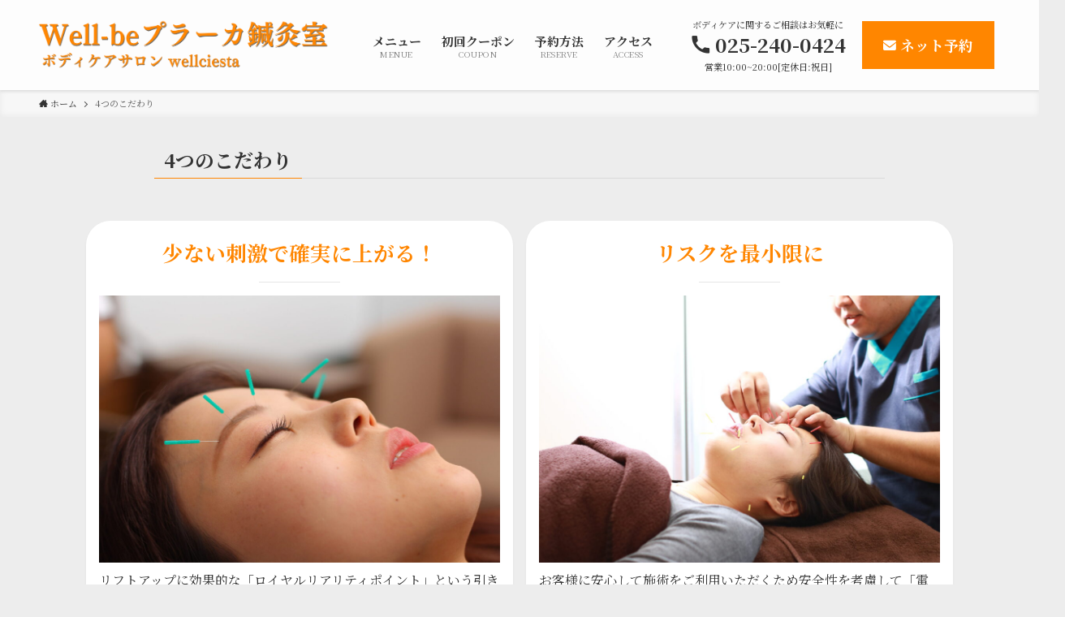

--- FILE ---
content_type: text/html; charset=UTF-8
request_url: https://www.well-be-niigata.com/policy.html
body_size: 19490
content:
<!DOCTYPE html>
<html lang="ja" data-loaded="false" data-scrolled="false" data-spmenu="closed">
<head>
<meta charset="utf-8">
<meta name="format-detection" content="telephone=no">
<meta http-equiv="X-UA-Compatible" content="IE=edge">
<meta name="viewport" content="width=device-width, viewport-fit=cover">
<title>4つのこだわり &#8211; Well-beプラーカ鍼灸室　ボディケアサロンwellciesta</title>
<meta name='robots' content='max-image-preview:large' />
<link rel='dns-prefetch' href='//www.googletagmanager.com' />
<link rel="alternate" type="application/rss+xml" title="Well-beプラーカ鍼灸室　ボディケアサロンwellciesta &raquo; フィード" href="https://www.well-be-niigata.com/feed" />
<link rel="alternate" type="application/rss+xml" title="Well-beプラーカ鍼灸室　ボディケアサロンwellciesta &raquo; コメントフィード" href="https://www.well-be-niigata.com/comments/feed" />
<style id='wp-img-auto-sizes-contain-inline-css' type='text/css'>
img:is([sizes=auto i],[sizes^="auto," i]){contain-intrinsic-size:3000px 1500px}
/*# sourceURL=wp-img-auto-sizes-contain-inline-css */
</style>
<link rel='stylesheet' id='font-awesome-all-css' href='https://www.well-be-niigata.com/wp/wp-content/themes/swell/assets/font-awesome/v6/css/all.min.css?ver=2.6.6.2' type='text/css' media='all' />
<style id='wp-block-library-inline-css' type='text/css'>
:root{--wp-block-synced-color:#7a00df;--wp-block-synced-color--rgb:122,0,223;--wp-bound-block-color:var(--wp-block-synced-color);--wp-editor-canvas-background:#ddd;--wp-admin-theme-color:#007cba;--wp-admin-theme-color--rgb:0,124,186;--wp-admin-theme-color-darker-10:#006ba1;--wp-admin-theme-color-darker-10--rgb:0,107,160.5;--wp-admin-theme-color-darker-20:#005a87;--wp-admin-theme-color-darker-20--rgb:0,90,135;--wp-admin-border-width-focus:2px}@media (min-resolution:192dpi){:root{--wp-admin-border-width-focus:1.5px}}.wp-element-button{cursor:pointer}:root .has-very-light-gray-background-color{background-color:#eee}:root .has-very-dark-gray-background-color{background-color:#313131}:root .has-very-light-gray-color{color:#eee}:root .has-very-dark-gray-color{color:#313131}:root .has-vivid-green-cyan-to-vivid-cyan-blue-gradient-background{background:linear-gradient(135deg,#00d084,#0693e3)}:root .has-purple-crush-gradient-background{background:linear-gradient(135deg,#34e2e4,#4721fb 50%,#ab1dfe)}:root .has-hazy-dawn-gradient-background{background:linear-gradient(135deg,#faaca8,#dad0ec)}:root .has-subdued-olive-gradient-background{background:linear-gradient(135deg,#fafae1,#67a671)}:root .has-atomic-cream-gradient-background{background:linear-gradient(135deg,#fdd79a,#004a59)}:root .has-nightshade-gradient-background{background:linear-gradient(135deg,#330968,#31cdcf)}:root .has-midnight-gradient-background{background:linear-gradient(135deg,#020381,#2874fc)}:root{--wp--preset--font-size--normal:16px;--wp--preset--font-size--huge:42px}.has-regular-font-size{font-size:1em}.has-larger-font-size{font-size:2.625em}.has-normal-font-size{font-size:var(--wp--preset--font-size--normal)}.has-huge-font-size{font-size:var(--wp--preset--font-size--huge)}.has-text-align-center{text-align:center}.has-text-align-left{text-align:left}.has-text-align-right{text-align:right}.has-fit-text{white-space:nowrap!important}#end-resizable-editor-section{display:none}.aligncenter{clear:both}.items-justified-left{justify-content:flex-start}.items-justified-center{justify-content:center}.items-justified-right{justify-content:flex-end}.items-justified-space-between{justify-content:space-between}.screen-reader-text{border:0;clip-path:inset(50%);height:1px;margin:-1px;overflow:hidden;padding:0;position:absolute;width:1px;word-wrap:normal!important}.screen-reader-text:focus{background-color:#ddd;clip-path:none;color:#444;display:block;font-size:1em;height:auto;left:5px;line-height:normal;padding:15px 23px 14px;text-decoration:none;top:5px;width:auto;z-index:100000}html :where(.has-border-color){border-style:solid}html :where([style*=border-top-color]){border-top-style:solid}html :where([style*=border-right-color]){border-right-style:solid}html :where([style*=border-bottom-color]){border-bottom-style:solid}html :where([style*=border-left-color]){border-left-style:solid}html :where([style*=border-width]){border-style:solid}html :where([style*=border-top-width]){border-top-style:solid}html :where([style*=border-right-width]){border-right-style:solid}html :where([style*=border-bottom-width]){border-bottom-style:solid}html :where([style*=border-left-width]){border-left-style:solid}html :where(img[class*=wp-image-]){height:auto;max-width:100%}:where(figure){margin:0 0 1em}html :where(.is-position-sticky){--wp-admin--admin-bar--position-offset:var(--wp-admin--admin-bar--height,0px)}@media screen and (max-width:600px){html :where(.is-position-sticky){--wp-admin--admin-bar--position-offset:0px}}

/*# sourceURL=wp-block-library-inline-css */
</style><style id='wp-block-button-inline-css' type='text/css'>
.wp-block-button__link{align-content:center;box-sizing:border-box;cursor:pointer;display:inline-block;height:100%;text-align:center;word-break:break-word}.wp-block-button__link.aligncenter{text-align:center}.wp-block-button__link.alignright{text-align:right}:where(.wp-block-button__link){border-radius:9999px;box-shadow:none;padding:calc(.667em + 2px) calc(1.333em + 2px);text-decoration:none}.wp-block-button[style*=text-decoration] .wp-block-button__link{text-decoration:inherit}.wp-block-buttons>.wp-block-button.has-custom-width{max-width:none}.wp-block-buttons>.wp-block-button.has-custom-width .wp-block-button__link{width:100%}.wp-block-buttons>.wp-block-button.has-custom-font-size .wp-block-button__link{font-size:inherit}.wp-block-buttons>.wp-block-button.wp-block-button__width-25{width:calc(25% - var(--wp--style--block-gap, .5em)*.75)}.wp-block-buttons>.wp-block-button.wp-block-button__width-50{width:calc(50% - var(--wp--style--block-gap, .5em)*.5)}.wp-block-buttons>.wp-block-button.wp-block-button__width-75{width:calc(75% - var(--wp--style--block-gap, .5em)*.25)}.wp-block-buttons>.wp-block-button.wp-block-button__width-100{flex-basis:100%;width:100%}.wp-block-buttons.is-vertical>.wp-block-button.wp-block-button__width-25{width:25%}.wp-block-buttons.is-vertical>.wp-block-button.wp-block-button__width-50{width:50%}.wp-block-buttons.is-vertical>.wp-block-button.wp-block-button__width-75{width:75%}.wp-block-button.is-style-squared,.wp-block-button__link.wp-block-button.is-style-squared{border-radius:0}.wp-block-button.no-border-radius,.wp-block-button__link.no-border-radius{border-radius:0!important}:root :where(.wp-block-button .wp-block-button__link.is-style-outline),:root :where(.wp-block-button.is-style-outline>.wp-block-button__link){border:2px solid;padding:.667em 1.333em}:root :where(.wp-block-button .wp-block-button__link.is-style-outline:not(.has-text-color)),:root :where(.wp-block-button.is-style-outline>.wp-block-button__link:not(.has-text-color)){color:currentColor}:root :where(.wp-block-button .wp-block-button__link.is-style-outline:not(.has-background)),:root :where(.wp-block-button.is-style-outline>.wp-block-button__link:not(.has-background)){background-color:initial;background-image:none}
/*# sourceURL=https://www.well-be-niigata.com/wp/wp-includes/blocks/button/style.min.css */
</style>
<style id='wp-block-heading-inline-css' type='text/css'>
h1:where(.wp-block-heading).has-background,h2:where(.wp-block-heading).has-background,h3:where(.wp-block-heading).has-background,h4:where(.wp-block-heading).has-background,h5:where(.wp-block-heading).has-background,h6:where(.wp-block-heading).has-background{padding:1.25em 2.375em}h1.has-text-align-left[style*=writing-mode]:where([style*=vertical-lr]),h1.has-text-align-right[style*=writing-mode]:where([style*=vertical-rl]),h2.has-text-align-left[style*=writing-mode]:where([style*=vertical-lr]),h2.has-text-align-right[style*=writing-mode]:where([style*=vertical-rl]),h3.has-text-align-left[style*=writing-mode]:where([style*=vertical-lr]),h3.has-text-align-right[style*=writing-mode]:where([style*=vertical-rl]),h4.has-text-align-left[style*=writing-mode]:where([style*=vertical-lr]),h4.has-text-align-right[style*=writing-mode]:where([style*=vertical-rl]),h5.has-text-align-left[style*=writing-mode]:where([style*=vertical-lr]),h5.has-text-align-right[style*=writing-mode]:where([style*=vertical-rl]),h6.has-text-align-left[style*=writing-mode]:where([style*=vertical-lr]),h6.has-text-align-right[style*=writing-mode]:where([style*=vertical-rl]){rotate:180deg}
/*# sourceURL=https://www.well-be-niigata.com/wp/wp-includes/blocks/heading/style.min.css */
</style>
<style id='wp-block-image-inline-css' type='text/css'>
.wp-block-image>a,.wp-block-image>figure>a{display:inline-block}.wp-block-image img{box-sizing:border-box;height:auto;max-width:100%;vertical-align:bottom}@media not (prefers-reduced-motion){.wp-block-image img.hide{visibility:hidden}.wp-block-image img.show{animation:show-content-image .4s}}.wp-block-image[style*=border-radius] img,.wp-block-image[style*=border-radius]>a{border-radius:inherit}.wp-block-image.has-custom-border img{box-sizing:border-box}.wp-block-image.aligncenter{text-align:center}.wp-block-image.alignfull>a,.wp-block-image.alignwide>a{width:100%}.wp-block-image.alignfull img,.wp-block-image.alignwide img{height:auto;width:100%}.wp-block-image .aligncenter,.wp-block-image .alignleft,.wp-block-image .alignright,.wp-block-image.aligncenter,.wp-block-image.alignleft,.wp-block-image.alignright{display:table}.wp-block-image .aligncenter>figcaption,.wp-block-image .alignleft>figcaption,.wp-block-image .alignright>figcaption,.wp-block-image.aligncenter>figcaption,.wp-block-image.alignleft>figcaption,.wp-block-image.alignright>figcaption{caption-side:bottom;display:table-caption}.wp-block-image .alignleft{float:left;margin:.5em 1em .5em 0}.wp-block-image .alignright{float:right;margin:.5em 0 .5em 1em}.wp-block-image .aligncenter{margin-left:auto;margin-right:auto}.wp-block-image :where(figcaption){margin-bottom:1em;margin-top:.5em}.wp-block-image.is-style-circle-mask img{border-radius:9999px}@supports ((-webkit-mask-image:none) or (mask-image:none)) or (-webkit-mask-image:none){.wp-block-image.is-style-circle-mask img{border-radius:0;-webkit-mask-image:url('data:image/svg+xml;utf8,<svg viewBox="0 0 100 100" xmlns="http://www.w3.org/2000/svg"><circle cx="50" cy="50" r="50"/></svg>');mask-image:url('data:image/svg+xml;utf8,<svg viewBox="0 0 100 100" xmlns="http://www.w3.org/2000/svg"><circle cx="50" cy="50" r="50"/></svg>');mask-mode:alpha;-webkit-mask-position:center;mask-position:center;-webkit-mask-repeat:no-repeat;mask-repeat:no-repeat;-webkit-mask-size:contain;mask-size:contain}}:root :where(.wp-block-image.is-style-rounded img,.wp-block-image .is-style-rounded img){border-radius:9999px}.wp-block-image figure{margin:0}.wp-lightbox-container{display:flex;flex-direction:column;position:relative}.wp-lightbox-container img{cursor:zoom-in}.wp-lightbox-container img:hover+button{opacity:1}.wp-lightbox-container button{align-items:center;backdrop-filter:blur(16px) saturate(180%);background-color:#5a5a5a40;border:none;border-radius:4px;cursor:zoom-in;display:flex;height:20px;justify-content:center;opacity:0;padding:0;position:absolute;right:16px;text-align:center;top:16px;width:20px;z-index:100}@media not (prefers-reduced-motion){.wp-lightbox-container button{transition:opacity .2s ease}}.wp-lightbox-container button:focus-visible{outline:3px auto #5a5a5a40;outline:3px auto -webkit-focus-ring-color;outline-offset:3px}.wp-lightbox-container button:hover{cursor:pointer;opacity:1}.wp-lightbox-container button:focus{opacity:1}.wp-lightbox-container button:focus,.wp-lightbox-container button:hover,.wp-lightbox-container button:not(:hover):not(:active):not(.has-background){background-color:#5a5a5a40;border:none}.wp-lightbox-overlay{box-sizing:border-box;cursor:zoom-out;height:100vh;left:0;overflow:hidden;position:fixed;top:0;visibility:hidden;width:100%;z-index:100000}.wp-lightbox-overlay .close-button{align-items:center;cursor:pointer;display:flex;justify-content:center;min-height:40px;min-width:40px;padding:0;position:absolute;right:calc(env(safe-area-inset-right) + 16px);top:calc(env(safe-area-inset-top) + 16px);z-index:5000000}.wp-lightbox-overlay .close-button:focus,.wp-lightbox-overlay .close-button:hover,.wp-lightbox-overlay .close-button:not(:hover):not(:active):not(.has-background){background:none;border:none}.wp-lightbox-overlay .lightbox-image-container{height:var(--wp--lightbox-container-height);left:50%;overflow:hidden;position:absolute;top:50%;transform:translate(-50%,-50%);transform-origin:top left;width:var(--wp--lightbox-container-width);z-index:9999999999}.wp-lightbox-overlay .wp-block-image{align-items:center;box-sizing:border-box;display:flex;height:100%;justify-content:center;margin:0;position:relative;transform-origin:0 0;width:100%;z-index:3000000}.wp-lightbox-overlay .wp-block-image img{height:var(--wp--lightbox-image-height);min-height:var(--wp--lightbox-image-height);min-width:var(--wp--lightbox-image-width);width:var(--wp--lightbox-image-width)}.wp-lightbox-overlay .wp-block-image figcaption{display:none}.wp-lightbox-overlay button{background:none;border:none}.wp-lightbox-overlay .scrim{background-color:#fff;height:100%;opacity:.9;position:absolute;width:100%;z-index:2000000}.wp-lightbox-overlay.active{visibility:visible}@media not (prefers-reduced-motion){.wp-lightbox-overlay.active{animation:turn-on-visibility .25s both}.wp-lightbox-overlay.active img{animation:turn-on-visibility .35s both}.wp-lightbox-overlay.show-closing-animation:not(.active){animation:turn-off-visibility .35s both}.wp-lightbox-overlay.show-closing-animation:not(.active) img{animation:turn-off-visibility .25s both}.wp-lightbox-overlay.zoom.active{animation:none;opacity:1;visibility:visible}.wp-lightbox-overlay.zoom.active .lightbox-image-container{animation:lightbox-zoom-in .4s}.wp-lightbox-overlay.zoom.active .lightbox-image-container img{animation:none}.wp-lightbox-overlay.zoom.active .scrim{animation:turn-on-visibility .4s forwards}.wp-lightbox-overlay.zoom.show-closing-animation:not(.active){animation:none}.wp-lightbox-overlay.zoom.show-closing-animation:not(.active) .lightbox-image-container{animation:lightbox-zoom-out .4s}.wp-lightbox-overlay.zoom.show-closing-animation:not(.active) .lightbox-image-container img{animation:none}.wp-lightbox-overlay.zoom.show-closing-animation:not(.active) .scrim{animation:turn-off-visibility .4s forwards}}@keyframes show-content-image{0%{visibility:hidden}99%{visibility:hidden}to{visibility:visible}}@keyframes turn-on-visibility{0%{opacity:0}to{opacity:1}}@keyframes turn-off-visibility{0%{opacity:1;visibility:visible}99%{opacity:0;visibility:visible}to{opacity:0;visibility:hidden}}@keyframes lightbox-zoom-in{0%{transform:translate(calc((-100vw + var(--wp--lightbox-scrollbar-width))/2 + var(--wp--lightbox-initial-left-position)),calc(-50vh + var(--wp--lightbox-initial-top-position))) scale(var(--wp--lightbox-scale))}to{transform:translate(-50%,-50%) scale(1)}}@keyframes lightbox-zoom-out{0%{transform:translate(-50%,-50%) scale(1);visibility:visible}99%{visibility:visible}to{transform:translate(calc((-100vw + var(--wp--lightbox-scrollbar-width))/2 + var(--wp--lightbox-initial-left-position)),calc(-50vh + var(--wp--lightbox-initial-top-position))) scale(var(--wp--lightbox-scale));visibility:hidden}}
/*# sourceURL=https://www.well-be-niigata.com/wp/wp-includes/blocks/image/style.min.css */
</style>
<style id='wp-block-media-text-inline-css' type='text/css'>
.wp-block-media-text{box-sizing:border-box;
  /*!rtl:begin:ignore*/direction:ltr;
  /*!rtl:end:ignore*/display:grid;grid-template-columns:50% 1fr;grid-template-rows:auto}.wp-block-media-text.has-media-on-the-right{grid-template-columns:1fr 50%}.wp-block-media-text.is-vertically-aligned-top>.wp-block-media-text__content,.wp-block-media-text.is-vertically-aligned-top>.wp-block-media-text__media{align-self:start}.wp-block-media-text.is-vertically-aligned-center>.wp-block-media-text__content,.wp-block-media-text.is-vertically-aligned-center>.wp-block-media-text__media,.wp-block-media-text>.wp-block-media-text__content,.wp-block-media-text>.wp-block-media-text__media{align-self:center}.wp-block-media-text.is-vertically-aligned-bottom>.wp-block-media-text__content,.wp-block-media-text.is-vertically-aligned-bottom>.wp-block-media-text__media{align-self:end}.wp-block-media-text>.wp-block-media-text__media{
  /*!rtl:begin:ignore*/grid-column:1;grid-row:1;
  /*!rtl:end:ignore*/margin:0}.wp-block-media-text>.wp-block-media-text__content{direction:ltr;
  /*!rtl:begin:ignore*/grid-column:2;grid-row:1;
  /*!rtl:end:ignore*/padding:0 8%;word-break:break-word}.wp-block-media-text.has-media-on-the-right>.wp-block-media-text__media{
  /*!rtl:begin:ignore*/grid-column:2;grid-row:1
  /*!rtl:end:ignore*/}.wp-block-media-text.has-media-on-the-right>.wp-block-media-text__content{
  /*!rtl:begin:ignore*/grid-column:1;grid-row:1
  /*!rtl:end:ignore*/}.wp-block-media-text__media a{display:block}.wp-block-media-text__media img,.wp-block-media-text__media video{height:auto;max-width:unset;vertical-align:middle;width:100%}.wp-block-media-text.is-image-fill>.wp-block-media-text__media{background-size:cover;height:100%;min-height:250px}.wp-block-media-text.is-image-fill>.wp-block-media-text__media>a{display:block;height:100%}.wp-block-media-text.is-image-fill>.wp-block-media-text__media img{height:1px;margin:-1px;overflow:hidden;padding:0;position:absolute;width:1px;clip:rect(0,0,0,0);border:0}.wp-block-media-text.is-image-fill-element>.wp-block-media-text__media{height:100%;min-height:250px}.wp-block-media-text.is-image-fill-element>.wp-block-media-text__media>a{display:block;height:100%}.wp-block-media-text.is-image-fill-element>.wp-block-media-text__media img{height:100%;object-fit:cover;width:100%}@media (max-width:600px){.wp-block-media-text.is-stacked-on-mobile{grid-template-columns:100%!important}.wp-block-media-text.is-stacked-on-mobile>.wp-block-media-text__media{grid-column:1;grid-row:1}.wp-block-media-text.is-stacked-on-mobile>.wp-block-media-text__content{grid-column:1;grid-row:2}}
/*# sourceURL=https://www.well-be-niigata.com/wp/wp-includes/blocks/media-text/style.min.css */
</style>
<style id='wp-block-buttons-inline-css' type='text/css'>
.wp-block-buttons{box-sizing:border-box}.wp-block-buttons.is-vertical{flex-direction:column}.wp-block-buttons.is-vertical>.wp-block-button:last-child{margin-bottom:0}.wp-block-buttons>.wp-block-button{display:inline-block;margin:0}.wp-block-buttons.is-content-justification-left{justify-content:flex-start}.wp-block-buttons.is-content-justification-left.is-vertical{align-items:flex-start}.wp-block-buttons.is-content-justification-center{justify-content:center}.wp-block-buttons.is-content-justification-center.is-vertical{align-items:center}.wp-block-buttons.is-content-justification-right{justify-content:flex-end}.wp-block-buttons.is-content-justification-right.is-vertical{align-items:flex-end}.wp-block-buttons.is-content-justification-space-between{justify-content:space-between}.wp-block-buttons.aligncenter{text-align:center}.wp-block-buttons:not(.is-content-justification-space-between,.is-content-justification-right,.is-content-justification-left,.is-content-justification-center) .wp-block-button.aligncenter{margin-left:auto;margin-right:auto;width:100%}.wp-block-buttons[style*=text-decoration] .wp-block-button,.wp-block-buttons[style*=text-decoration] .wp-block-button__link{text-decoration:inherit}.wp-block-buttons.has-custom-font-size .wp-block-button__link{font-size:inherit}.wp-block-buttons .wp-block-button__link{width:100%}.wp-block-button.aligncenter{text-align:center}
/*# sourceURL=https://www.well-be-niigata.com/wp/wp-includes/blocks/buttons/style.min.css */
</style>
<style id='wp-block-group-inline-css' type='text/css'>
.wp-block-group{box-sizing:border-box}:where(.wp-block-group.wp-block-group-is-layout-constrained){position:relative}
/*# sourceURL=https://www.well-be-niigata.com/wp/wp-includes/blocks/group/style.min.css */
</style>
<style id='wp-block-paragraph-inline-css' type='text/css'>
.is-small-text{font-size:.875em}.is-regular-text{font-size:1em}.is-large-text{font-size:2.25em}.is-larger-text{font-size:3em}.has-drop-cap:not(:focus):first-letter{float:left;font-size:8.4em;font-style:normal;font-weight:100;line-height:.68;margin:.05em .1em 0 0;text-transform:uppercase}body.rtl .has-drop-cap:not(:focus):first-letter{float:none;margin-left:.1em}p.has-drop-cap.has-background{overflow:hidden}:root :where(p.has-background){padding:1.25em 2.375em}:where(p.has-text-color:not(.has-link-color)) a{color:inherit}p.has-text-align-left[style*="writing-mode:vertical-lr"],p.has-text-align-right[style*="writing-mode:vertical-rl"]{rotate:180deg}
/*# sourceURL=https://www.well-be-niigata.com/wp/wp-includes/blocks/paragraph/style.min.css */
</style>
<style id='wp-block-separator-inline-css' type='text/css'>
@charset "UTF-8";.wp-block-separator{border:none;border-top:2px solid}:root :where(.wp-block-separator.is-style-dots){height:auto;line-height:1;text-align:center}:root :where(.wp-block-separator.is-style-dots):before{color:currentColor;content:"···";font-family:serif;font-size:1.5em;letter-spacing:2em;padding-left:2em}.wp-block-separator.is-style-dots{background:none!important;border:none!important}
/*# sourceURL=https://www.well-be-niigata.com/wp/wp-includes/blocks/separator/style.min.css */
</style>
<style id='wp-block-spacer-inline-css' type='text/css'>
.wp-block-spacer{clear:both}
/*# sourceURL=https://www.well-be-niigata.com/wp/wp-includes/blocks/spacer/style.min.css */
</style>
<style id='global-styles-inline-css' type='text/css'>
:root{--wp--preset--aspect-ratio--square: 1;--wp--preset--aspect-ratio--4-3: 4/3;--wp--preset--aspect-ratio--3-4: 3/4;--wp--preset--aspect-ratio--3-2: 3/2;--wp--preset--aspect-ratio--2-3: 2/3;--wp--preset--aspect-ratio--16-9: 16/9;--wp--preset--aspect-ratio--9-16: 9/16;--wp--preset--color--black: #000;--wp--preset--color--cyan-bluish-gray: #abb8c3;--wp--preset--color--white: #fff;--wp--preset--color--pale-pink: #f78da7;--wp--preset--color--vivid-red: #cf2e2e;--wp--preset--color--luminous-vivid-orange: #ff6900;--wp--preset--color--luminous-vivid-amber: #fcb900;--wp--preset--color--light-green-cyan: #7bdcb5;--wp--preset--color--vivid-green-cyan: #00d084;--wp--preset--color--pale-cyan-blue: #8ed1fc;--wp--preset--color--vivid-cyan-blue: #0693e3;--wp--preset--color--vivid-purple: #9b51e0;--wp--preset--color--swl-main: var(--color_main);--wp--preset--color--swl-main-thin: var(--color_main_thin);--wp--preset--color--swl-gray: var(--color_gray);--wp--preset--color--swl-deep-01: var(--color_deep01);--wp--preset--color--swl-deep-02: var(--color_deep02);--wp--preset--color--swl-deep-03: var(--color_deep03);--wp--preset--color--swl-deep-04: var(--color_deep04);--wp--preset--color--swl-pale-01: var(--color_pale01);--wp--preset--color--swl-pale-02: var(--color_pale02);--wp--preset--color--swl-pale-03: var(--color_pale03);--wp--preset--color--swl-pale-04: var(--color_pale04);--wp--preset--gradient--vivid-cyan-blue-to-vivid-purple: linear-gradient(135deg,rgb(6,147,227) 0%,rgb(155,81,224) 100%);--wp--preset--gradient--light-green-cyan-to-vivid-green-cyan: linear-gradient(135deg,rgb(122,220,180) 0%,rgb(0,208,130) 100%);--wp--preset--gradient--luminous-vivid-amber-to-luminous-vivid-orange: linear-gradient(135deg,rgb(252,185,0) 0%,rgb(255,105,0) 100%);--wp--preset--gradient--luminous-vivid-orange-to-vivid-red: linear-gradient(135deg,rgb(255,105,0) 0%,rgb(207,46,46) 100%);--wp--preset--gradient--very-light-gray-to-cyan-bluish-gray: linear-gradient(135deg,rgb(238,238,238) 0%,rgb(169,184,195) 100%);--wp--preset--gradient--cool-to-warm-spectrum: linear-gradient(135deg,rgb(74,234,220) 0%,rgb(151,120,209) 20%,rgb(207,42,186) 40%,rgb(238,44,130) 60%,rgb(251,105,98) 80%,rgb(254,248,76) 100%);--wp--preset--gradient--blush-light-purple: linear-gradient(135deg,rgb(255,206,236) 0%,rgb(152,150,240) 100%);--wp--preset--gradient--blush-bordeaux: linear-gradient(135deg,rgb(254,205,165) 0%,rgb(254,45,45) 50%,rgb(107,0,62) 100%);--wp--preset--gradient--luminous-dusk: linear-gradient(135deg,rgb(255,203,112) 0%,rgb(199,81,192) 50%,rgb(65,88,208) 100%);--wp--preset--gradient--pale-ocean: linear-gradient(135deg,rgb(255,245,203) 0%,rgb(182,227,212) 50%,rgb(51,167,181) 100%);--wp--preset--gradient--electric-grass: linear-gradient(135deg,rgb(202,248,128) 0%,rgb(113,206,126) 100%);--wp--preset--gradient--midnight: linear-gradient(135deg,rgb(2,3,129) 0%,rgb(40,116,252) 100%);--wp--preset--font-size--small: 0.9em;--wp--preset--font-size--medium: 1.1em;--wp--preset--font-size--large: 1.25em;--wp--preset--font-size--x-large: 42px;--wp--preset--font-size--xs: 0.75em;--wp--preset--font-size--huge: 1.6em;--wp--preset--spacing--20: 0.44rem;--wp--preset--spacing--30: 0.67rem;--wp--preset--spacing--40: 1rem;--wp--preset--spacing--50: 1.5rem;--wp--preset--spacing--60: 2.25rem;--wp--preset--spacing--70: 3.38rem;--wp--preset--spacing--80: 5.06rem;--wp--preset--shadow--natural: 6px 6px 9px rgba(0, 0, 0, 0.2);--wp--preset--shadow--deep: 12px 12px 50px rgba(0, 0, 0, 0.4);--wp--preset--shadow--sharp: 6px 6px 0px rgba(0, 0, 0, 0.2);--wp--preset--shadow--outlined: 6px 6px 0px -3px rgb(255, 255, 255), 6px 6px rgb(0, 0, 0);--wp--preset--shadow--crisp: 6px 6px 0px rgb(0, 0, 0);}:where(.is-layout-flex){gap: 0.5em;}:where(.is-layout-grid){gap: 0.5em;}body .is-layout-flex{display: flex;}.is-layout-flex{flex-wrap: wrap;align-items: center;}.is-layout-flex > :is(*, div){margin: 0;}body .is-layout-grid{display: grid;}.is-layout-grid > :is(*, div){margin: 0;}:where(.wp-block-columns.is-layout-flex){gap: 2em;}:where(.wp-block-columns.is-layout-grid){gap: 2em;}:where(.wp-block-post-template.is-layout-flex){gap: 1.25em;}:where(.wp-block-post-template.is-layout-grid){gap: 1.25em;}.has-black-color{color: var(--wp--preset--color--black) !important;}.has-cyan-bluish-gray-color{color: var(--wp--preset--color--cyan-bluish-gray) !important;}.has-white-color{color: var(--wp--preset--color--white) !important;}.has-pale-pink-color{color: var(--wp--preset--color--pale-pink) !important;}.has-vivid-red-color{color: var(--wp--preset--color--vivid-red) !important;}.has-luminous-vivid-orange-color{color: var(--wp--preset--color--luminous-vivid-orange) !important;}.has-luminous-vivid-amber-color{color: var(--wp--preset--color--luminous-vivid-amber) !important;}.has-light-green-cyan-color{color: var(--wp--preset--color--light-green-cyan) !important;}.has-vivid-green-cyan-color{color: var(--wp--preset--color--vivid-green-cyan) !important;}.has-pale-cyan-blue-color{color: var(--wp--preset--color--pale-cyan-blue) !important;}.has-vivid-cyan-blue-color{color: var(--wp--preset--color--vivid-cyan-blue) !important;}.has-vivid-purple-color{color: var(--wp--preset--color--vivid-purple) !important;}.has-black-background-color{background-color: var(--wp--preset--color--black) !important;}.has-cyan-bluish-gray-background-color{background-color: var(--wp--preset--color--cyan-bluish-gray) !important;}.has-white-background-color{background-color: var(--wp--preset--color--white) !important;}.has-pale-pink-background-color{background-color: var(--wp--preset--color--pale-pink) !important;}.has-vivid-red-background-color{background-color: var(--wp--preset--color--vivid-red) !important;}.has-luminous-vivid-orange-background-color{background-color: var(--wp--preset--color--luminous-vivid-orange) !important;}.has-luminous-vivid-amber-background-color{background-color: var(--wp--preset--color--luminous-vivid-amber) !important;}.has-light-green-cyan-background-color{background-color: var(--wp--preset--color--light-green-cyan) !important;}.has-vivid-green-cyan-background-color{background-color: var(--wp--preset--color--vivid-green-cyan) !important;}.has-pale-cyan-blue-background-color{background-color: var(--wp--preset--color--pale-cyan-blue) !important;}.has-vivid-cyan-blue-background-color{background-color: var(--wp--preset--color--vivid-cyan-blue) !important;}.has-vivid-purple-background-color{background-color: var(--wp--preset--color--vivid-purple) !important;}.has-black-border-color{border-color: var(--wp--preset--color--black) !important;}.has-cyan-bluish-gray-border-color{border-color: var(--wp--preset--color--cyan-bluish-gray) !important;}.has-white-border-color{border-color: var(--wp--preset--color--white) !important;}.has-pale-pink-border-color{border-color: var(--wp--preset--color--pale-pink) !important;}.has-vivid-red-border-color{border-color: var(--wp--preset--color--vivid-red) !important;}.has-luminous-vivid-orange-border-color{border-color: var(--wp--preset--color--luminous-vivid-orange) !important;}.has-luminous-vivid-amber-border-color{border-color: var(--wp--preset--color--luminous-vivid-amber) !important;}.has-light-green-cyan-border-color{border-color: var(--wp--preset--color--light-green-cyan) !important;}.has-vivid-green-cyan-border-color{border-color: var(--wp--preset--color--vivid-green-cyan) !important;}.has-pale-cyan-blue-border-color{border-color: var(--wp--preset--color--pale-cyan-blue) !important;}.has-vivid-cyan-blue-border-color{border-color: var(--wp--preset--color--vivid-cyan-blue) !important;}.has-vivid-purple-border-color{border-color: var(--wp--preset--color--vivid-purple) !important;}.has-vivid-cyan-blue-to-vivid-purple-gradient-background{background: var(--wp--preset--gradient--vivid-cyan-blue-to-vivid-purple) !important;}.has-light-green-cyan-to-vivid-green-cyan-gradient-background{background: var(--wp--preset--gradient--light-green-cyan-to-vivid-green-cyan) !important;}.has-luminous-vivid-amber-to-luminous-vivid-orange-gradient-background{background: var(--wp--preset--gradient--luminous-vivid-amber-to-luminous-vivid-orange) !important;}.has-luminous-vivid-orange-to-vivid-red-gradient-background{background: var(--wp--preset--gradient--luminous-vivid-orange-to-vivid-red) !important;}.has-very-light-gray-to-cyan-bluish-gray-gradient-background{background: var(--wp--preset--gradient--very-light-gray-to-cyan-bluish-gray) !important;}.has-cool-to-warm-spectrum-gradient-background{background: var(--wp--preset--gradient--cool-to-warm-spectrum) !important;}.has-blush-light-purple-gradient-background{background: var(--wp--preset--gradient--blush-light-purple) !important;}.has-blush-bordeaux-gradient-background{background: var(--wp--preset--gradient--blush-bordeaux) !important;}.has-luminous-dusk-gradient-background{background: var(--wp--preset--gradient--luminous-dusk) !important;}.has-pale-ocean-gradient-background{background: var(--wp--preset--gradient--pale-ocean) !important;}.has-electric-grass-gradient-background{background: var(--wp--preset--gradient--electric-grass) !important;}.has-midnight-gradient-background{background: var(--wp--preset--gradient--midnight) !important;}.has-small-font-size{font-size: var(--wp--preset--font-size--small) !important;}.has-medium-font-size{font-size: var(--wp--preset--font-size--medium) !important;}.has-large-font-size{font-size: var(--wp--preset--font-size--large) !important;}.has-x-large-font-size{font-size: var(--wp--preset--font-size--x-large) !important;}
/*# sourceURL=global-styles-inline-css */
</style>
<style id='core-block-supports-inline-css' type='text/css'>
.wp-container-core-buttons-is-layout-4649e89c{flex-direction:column;align-items:center;}
/*# sourceURL=core-block-supports-inline-css */
</style>

<link rel='stylesheet' id='swell-icons-css' href='https://www.well-be-niigata.com/wp/wp-content/themes/swell/build/css/swell-icons.css?ver=2.6.6.2' type='text/css' media='all' />
<link rel='stylesheet' id='main_style-css' href='https://www.well-be-niigata.com/wp/wp-content/themes/swell/build/css/main.css?ver=2.6.6.2' type='text/css' media='all' />
<link rel='stylesheet' id='swell_blocks-css' href='https://www.well-be-niigata.com/wp/wp-content/themes/swell/build/css/blocks.css?ver=2.6.6.2' type='text/css' media='all' />
<style id='swell_custom-inline-css' type='text/css'>
:root{--swl-fz--content:4vw;--swl-font_family:"Noto Serif JP", "Hiragino Mincho ProN", serif;--swl-font_weight:400;--color_main:#ff8600;--color_text:#333;--color_link:#1176d4;--color_htag:#ff8600;--color_bg:#ededed;--color_gradient1:#d8ffff;--color_gradient2:#87e7ff;--color_main_thin:rgba(255, 168, 0, 0.05 );--color_main_dark:rgba(191, 101, 0, 1 );--color_list_check:#ff8600;--color_list_num:#ff8600;--color_list_good:#86dd7b;--color_list_triangle:#f4e03a;--color_list_bad:#f36060;--color_faq_q:#d55656;--color_faq_a:#6599b7;--color_icon_good:#3cd250;--color_icon_good_bg:#ecffe9;--color_icon_bad:#4b73eb;--color_icon_bad_bg:#eafaff;--color_icon_info:#f578b4;--color_icon_info_bg:#fff0fa;--color_icon_announce:#ffa537;--color_icon_announce_bg:#fff5f0;--color_icon_pen:#7a7a7a;--color_icon_pen_bg:#f7f7f7;--color_icon_book:#787364;--color_icon_book_bg:#f8f6ef;--color_icon_point:#ffa639;--color_icon_check:#86d67c;--color_icon_batsu:#f36060;--color_icon_hatena:#5295cc;--color_icon_caution:#f7da38;--color_icon_memo:#84878a;--color_deep01:#e44141;--color_deep02:#3d79d5;--color_deep03:#63a84d;--color_deep04:#f09f4d;--color_pale01:#fff2f0;--color_pale02:#f3f8fd;--color_pale03:#f1f9ee;--color_pale04:#fdf9ee;--color_mark_blue:#b7e3ff;--color_mark_green:#bdf9c3;--color_mark_yellow:#fcf69f;--color_mark_orange:#ffddbc;--border01:solid 1px var(--color_main);--border02:double 4px var(--color_main);--border03:dashed 2px var(--color_border);--border04:solid 4px var(--color_gray);--card_posts_thumb_ratio:56.25%;--list_posts_thumb_ratio:61.8%;--big_posts_thumb_ratio:56.25%;--thumb_posts_thumb_ratio:61.8%;--color_header_bg:#fdfdfd;--color_header_text:#333;--color_footer_bg:#ff8600;--color_footer_text:#ffffff;--container_size:1200px;--article_size:900px;--logo_size_sp:63px;--logo_size_pc:65px;--logo_size_pcfix:55px;}.swl-cell-bg[data-icon="doubleCircle"]{--cell-icon-color:#ffc977}.swl-cell-bg[data-icon="circle"]{--cell-icon-color:#94e29c}.swl-cell-bg[data-icon="triangle"]{--cell-icon-color:#eeda2f}.swl-cell-bg[data-icon="close"]{--cell-icon-color:#ec9191}.swl-cell-bg[data-icon="hatena"]{--cell-icon-color:#93c9da}.swl-cell-bg[data-icon="check"]{--cell-icon-color:#94e29c}.swl-cell-bg[data-icon="line"]{--cell-icon-color:#9b9b9b}.cap_box[data-colset="col1"]{--capbox-color:#f59b5f;--capbox-color--bg:#fff8eb}.cap_box[data-colset="col2"]{--capbox-color:#5fb9f5;--capbox-color--bg:#edf5ff}.cap_box[data-colset="col3"]{--capbox-color:#2fcd90;--capbox-color--bg:#eafaf2}.red_{--the-btn-color:#f74a4a;--the-btn-color2:#ffbc49;--the-solid-shadow: rgba(185, 56, 56, 1 )}.blue_{--the-btn-color:#338df4;--the-btn-color2:#35eaff;--the-solid-shadow: rgba(38, 106, 183, 1 )}.green_{--the-btn-color:#62d847;--the-btn-color2:#7bf7bd;--the-solid-shadow: rgba(74, 162, 53, 1 )}.is-style-btn_normal{--the-btn-radius:80px}.is-style-btn_solid{--the-btn-radius:80px}.is-style-btn_shiny{--the-btn-radius:80px}.is-style-btn_line{--the-btn-radius:80px}.post_content blockquote{padding:1.5em 2em 1.5em 3em}.post_content blockquote::before{content:"";display:block;width:5px;height:calc(100% - 3em);top:1.5em;left:1.5em;border-left:solid 1px rgba(180,180,180,.75);border-right:solid 1px rgba(180,180,180,.75);}.mark_blue{background:-webkit-linear-gradient(transparent 64%,var(--color_mark_blue) 0%);background:linear-gradient(transparent 64%,var(--color_mark_blue) 0%)}.mark_green{background:-webkit-linear-gradient(transparent 64%,var(--color_mark_green) 0%);background:linear-gradient(transparent 64%,var(--color_mark_green) 0%)}.mark_yellow{background:-webkit-linear-gradient(transparent 64%,var(--color_mark_yellow) 0%);background:linear-gradient(transparent 64%,var(--color_mark_yellow) 0%)}.mark_orange{background:-webkit-linear-gradient(transparent 64%,var(--color_mark_orange) 0%);background:linear-gradient(transparent 64%,var(--color_mark_orange) 0%)}[class*="is-style-icon_"]{color:#333;border-width:0}[class*="is-style-big_icon_"]{border-width:2px;border-style:solid}[data-col="gray"] .c-balloon__text{background:#f7f7f7;border-color:#ccc}[data-col="gray"] .c-balloon__before{border-right-color:#f7f7f7}[data-col="green"] .c-balloon__text{background:#d1f8c2;border-color:#9ddd93}[data-col="green"] .c-balloon__before{border-right-color:#d1f8c2}[data-col="blue"] .c-balloon__text{background:#e2f6ff;border-color:#93d2f0}[data-col="blue"] .c-balloon__before{border-right-color:#e2f6ff}[data-col="red"] .c-balloon__text{background:#ffebeb;border-color:#f48789}[data-col="red"] .c-balloon__before{border-right-color:#ffebeb}[data-col="yellow"] .c-balloon__text{background:#f9f7d2;border-color:#fbe593}[data-col="yellow"] .c-balloon__before{border-right-color:#f9f7d2}.-type-list2 .p-postList__body::after,.-type-big .p-postList__body::after{content: "READ MORE »";}.c-postThumb__cat{background-color:#ff8600;color:#fff;background-image: repeating-linear-gradient(-45deg,rgba(255,255,255,.1),rgba(255,255,255,.1) 6px,transparent 6px,transparent 12px)}.post_content h2{background:var(--color_htag);padding:.75em 1em;color:#fff}.post_content h2::before{position:absolute;display:block;pointer-events:none;content:"";top:-4px;left:0;width:100%;height:calc(100% + 4px);box-sizing:content-box;border-top:solid 2px var(--color_htag);border-bottom:solid 2px var(--color_htag)}.post_content h3{border-left:solid 4px var(--color_htag);padding:.25em 0 .25em 16px}.post_content h4{padding:0 0 0 16px;border-left:solid 2px var(--color_htag)}.l-header{box-shadow: 0 1px 4px rgba(0,0,0,.12)}.l-header__menuBtn{order:1}.l-header__customBtn{order:3}.l-header__customBtn{color:#fff;background-color:#ff8600}.c-gnav a::after{background:var(--color_main)}.p-spHeadMenu .menu-item.-current{border-bottom-color:var(--color_main)}.c-gnav > li:hover > a,.c-gnav > .-current > a{background:rgba(250,250,250,0.16)}.c-gnav .sub-menu{color:#333;background:#fff}#pagetop{border-radius:50%}#before_footer_widget{margin-bottom:0}.c-widget__title.-spmenu{padding:.5em .75em;border-radius:var(--swl-radius--2, 0px);background:var(--color_main);color:#fff;}.c-widget__title.-footer{padding:.5em}.c-widget__title.-footer::before{content:"";bottom:0;left:0;width:40%;z-index:1;background:var(--color_main)}.c-widget__title.-footer::after{content:"";bottom:0;left:0;width:100%;background:var(--color_border)}.c-secTitle{border-left:solid 2px var(--color_main);padding:0em .75em}.p-spMenu{color:#333}.p-spMenu__inner::before{background:#fdfdfd;opacity:1}.p-spMenu__overlay{background:#000;opacity:0.6}[class*="page-numbers"]{color:#fff;background-color:#dedede}.l-topTitleArea.c-filterLayer::before{background-color:#000;opacity:0.2;content:""}@media screen and (min-width: 960px){:root{}}@media screen and (max-width: 959px){:root{}.l-header__logo{order:2;text-align:center}}@media screen and (min-width: 600px){:root{--swl-fz--content:16px;}}@media screen and (max-width: 599px){:root{}}@media (min-width: 1108px) {.alignwide{left:-100px;width:calc(100% + 200px);}}@media (max-width: 1108px) {.-sidebar-off .swell-block-fullWide__inner.l-container .alignwide{left:0px;width:100%;}}.is-style-btn_normal a,.is-style-btn_shiny a{box-shadow:var(--swl-btn_shadow)}.c-shareBtns__btn,.is-style-balloon>.c-tabList .c-tabList__button,.p-snsCta,[class*=page-numbers]{box-shadow:var(--swl-box_shadow)}.p-articleThumb__img,.p-articleThumb__youtube{box-shadow:var(--swl-img_shadow)}.p-pickupBanners__item .c-bannerLink,.p-postList__thumb{box-shadow:0 2px 8px rgba(0,0,0,.1),0 4px 4px -4px rgba(0,0,0,.1)}.p-postList.-w-ranking li:before{background-image:repeating-linear-gradient(-45deg,hsla(0,0%,100%,.1),hsla(0,0%,100%,.1) 6px,transparent 0,transparent 12px);box-shadow:1px 1px 4px rgba(0,0,0,.2)}@media (min-width:960px){.-series .l-header__inner{align-items:stretch;display:flex}.-series .l-header__logo{align-items:center;display:flex;flex-wrap:wrap;margin-right:24px;padding:16px 0}.-series .l-header__logo .c-catchphrase{font-size:13px;padding:4px 0}.-series .c-headLogo{margin-right:16px}.-series-right .l-header__inner{justify-content:space-between}.-series-right .c-gnavWrap{margin-left:auto}.-series-right .w-header{margin-left:12px}.-series-left .w-header{margin-left:auto}}@media (min-width:960px) and (min-width:600px){.-series .c-headLogo{max-width:400px}}.c-gnav .sub-menu a:before,.c-listMenu a:before{-webkit-font-smoothing:antialiased;-moz-osx-font-smoothing:grayscale;font-family:icomoon!important;font-style:normal;font-variant:normal;font-weight:400;line-height:1;text-transform:none}.c-submenuToggleBtn{display:none}.c-listMenu a{padding:.75em 1em .75em 1.5em;transition:padding .25s}.c-listMenu a:hover{padding-left:1.75em;padding-right:.75em}.c-gnav .sub-menu a:before,.c-listMenu a:before{color:inherit;content:"\e921";display:inline-block;left:2px;position:absolute;top:50%;-webkit-transform:translateY(-50%);transform:translateY(-50%);vertical-align:middle}.c-listMenu .children,.c-listMenu .sub-menu{margin:0}.c-listMenu .children a,.c-listMenu .sub-menu a{font-size:.9em;padding-left:2.5em}.c-listMenu .children a:before,.c-listMenu .sub-menu a:before{left:1em}.c-listMenu .children a:hover,.c-listMenu .sub-menu a:hover{padding-left:2.75em}.c-listMenu .children ul a,.c-listMenu .sub-menu ul a{padding-left:3.25em}.c-listMenu .children ul a:before,.c-listMenu .sub-menu ul a:before{left:1.75em}.c-listMenu .children ul a:hover,.c-listMenu .sub-menu ul a:hover{padding-left:3.5em}.c-gnav li:hover>.sub-menu{opacity:1;visibility:visible}.c-gnav .sub-menu:before{background:inherit;content:"";height:100%;left:0;position:absolute;top:0;width:100%;z-index:0}.c-gnav .sub-menu .sub-menu{left:100%;top:0;z-index:-1}.c-gnav .sub-menu a{padding-left:2em}.c-gnav .sub-menu a:before{left:.5em}.c-gnav .sub-menu a:hover .ttl{left:4px}:root{--color_content_bg:var(--color_bg);}.c-widget__title.-side{padding:.5em}.c-widget__title.-side::before{content:"";bottom:0;left:0;width:40%;z-index:1;background:var(--color_main)}.c-widget__title.-side::after{content:"";bottom:0;left:0;width:100%;background:var(--color_border)}.page.-index-off .w-beforeToc{display:none}@media screen and (min-width: 960px){:root{}}@media screen and (max-width: 959px){:root{}}@media screen and (min-width: 600px){:root{}}@media screen and (max-width: 599px){:root{}}.swell-block-fullWide__inner.l-container{--swl-fw_inner_pad:var(--swl-pad_container,0px)}@media (min-width:960px){.-sidebar-on .l-content .alignfull,.-sidebar-on .l-content .alignwide{left:-16px;width:calc(100% + 32px)}.swell-block-fullWide__inner.l-article{--swl-fw_inner_pad:var(--swl-pad_post_content,0px)}.-sidebar-on .swell-block-fullWide__inner .alignwide{left:0;width:100%}.-sidebar-on .swell-block-fullWide__inner .alignfull{left:calc(0px - var(--swl-fw_inner_pad, 0))!important;margin-left:0!important;margin-right:0!important;width:calc(100% + var(--swl-fw_inner_pad, 0)*2)!important}}.-index-off .p-toc,.swell-toc-placeholder:empty{display:none}.p-toc.-modal{height:100%;margin:0;overflow-y:auto;padding:0}#main_content .p-toc{border-radius:var(--swl-radius--2,0);margin:4em auto;max-width:800px}#sidebar .p-toc{margin-top:-.5em}.p-toc__ttl{display:block;font-size:1.2em;line-height:1;position:relative;text-align:center}.p-toc__ttl:before{content:"\e918";display:inline-block;font-family:icomoon;margin-right:.5em;padding-bottom:2px;vertical-align:middle}#index_modal .p-toc__ttl{margin-bottom:.5em}.p-toc__list li{line-height:1.6}.p-toc__list>li+li{margin-top:.5em}.p-toc__list li li{font-size:.9em}.p-toc__list ol,.p-toc__list ul{padding-left:.5em}.p-toc__list .mininote{display:none}.post_content .p-toc__list{padding-left:0}#sidebar .p-toc__list{margin-bottom:0}#sidebar .p-toc__list ol,#sidebar .p-toc__list ul{padding-left:0}.p-toc__link{color:inherit;font-size:inherit;text-decoration:none}.p-toc__link:hover{opacity:.8}.p-toc.-double{background:var(--color_gray);background:linear-gradient(-45deg,transparent 25%,var(--color_gray) 25%,var(--color_gray) 50%,transparent 50%,transparent 75%,var(--color_gray) 75%,var(--color_gray));background-clip:padding-box;background-size:4px 4px;border-bottom:4px double var(--color_border);border-top:4px double var(--color_border);padding:1.5em 1em 1em}.p-toc.-double .p-toc__ttl{margin-bottom:.75em}@media (min-width:960px){#main_content .p-toc{width:92%}}@media (min-width:600px){.p-toc.-double{padding:2em}}
/*# sourceURL=swell_custom-inline-css */
</style>
<link rel='stylesheet' id='swell-parts/footer-css' href='https://www.well-be-niigata.com/wp/wp-content/themes/swell/build/css/modules/parts/footer.css?ver=2.6.6.2' type='text/css' media='all' />
<link rel='stylesheet' id='swell-page/page-css' href='https://www.well-be-niigata.com/wp/wp-content/themes/swell/build/css/modules/page/page.css?ver=2.6.6.2' type='text/css' media='all' />
<style id='classic-theme-styles-inline-css' type='text/css'>
/*! This file is auto-generated */
.wp-block-button__link{color:#fff;background-color:#32373c;border-radius:9999px;box-shadow:none;text-decoration:none;padding:calc(.667em + 2px) calc(1.333em + 2px);font-size:1.125em}.wp-block-file__button{background:#32373c;color:#fff;text-decoration:none}
/*# sourceURL=/wp-includes/css/classic-themes.min.css */
</style>
<link rel='stylesheet' id='child_style-css' href='https://www.well-be-niigata.com/wp/wp-content/themes/swell_child/style.css?ver=2023041084714' type='text/css' media='all' />

<!-- Site Kit によって追加された Google タグ（gtag.js）スニペット -->
<!-- Google アナリティクス スニペット (Site Kit が追加) -->
<script type="text/javascript" src="https://www.googletagmanager.com/gtag/js?id=GT-M3VXDQ6" id="google_gtagjs-js" async></script>
<script type="text/javascript" id="google_gtagjs-js-after">
/* <![CDATA[ */
window.dataLayer = window.dataLayer || [];function gtag(){dataLayer.push(arguments);}
gtag("set","linker",{"domains":["www.well-be-niigata.com"]});
gtag("js", new Date());
gtag("set", "developer_id.dZTNiMT", true);
gtag("config", "GT-M3VXDQ6");
//# sourceURL=google_gtagjs-js-after
/* ]]> */
</script>

<link href="https://fonts.googleapis.com/css?family=Noto+Serif+JP:400,700&#038;display=swap" rel="stylesheet">
<noscript><link href="https://www.well-be-niigata.com/wp/wp-content/themes/swell/build/css/noscript.css" rel="stylesheet"></noscript>
<link rel="https://api.w.org/" href="https://www.well-be-niigata.com/wp-json/" /><link rel="alternate" title="JSON" type="application/json" href="https://www.well-be-niigata.com/wp-json/wp/v2/pages/214" /><link rel="canonical" href="https://www.well-be-niigata.com/policy.html" />
<link rel='shortlink' href='https://www.well-be-niigata.com/?p=214' />
<meta name="generator" content="Site Kit by Google 1.171.0" />		<style type="text/css" id="wp-custom-css">
			/*テキスト縦書き*/
.tate .swell-block-fullWide__inner{
writing-mode: tb-rl;
}
.tate .swell-block-fullWide__inner{
letter-spacing: .11em ! important;
}
.tate .swell-block-fullWide__inner{
line-height: 45px;
}
/* 電話番号を上下の行の幅 */
.text1 {
	/* 「em」単位で指定。
	フォントサイズを基準に、数値を掛けた値が行の高さになります。 */
	line-height: 1.7em;
}
.text2 {
	/* 「em」単位で指定。
	フォントサイズを基準に、数値を掛けた値が行の高さになります。 */
	line-height: 0.7em;
}
/*「送信ボタン」をオレンジ色に*/
div.wpforms-container-full .wpforms-form button[type=submit] {
    color: white !important;
    background: #FF8600 !important;
    border-color: #FF8600 !important;
    border-radius:5px;
}
/*「送信ボタン」を中央に*/
div.wpforms-container-full .wpforms-form .wpforms-submit-container {
    text-align: center !important;
}
/*飛行機のアイコン*/
div.wpforms-container-full .wpforms-form .wpforms-field-label:before { 
    content: '\f5bb'; 
    font-family: "Font Awesome 5 Free";
    margin-right: 5px; 
}
/* グローバルナビメニュー詳細 */
.c-gnav>.menu-item>a .ttl{
	font-weight:bold;
	font-size: 15px;
	letter-spacing: 0px;
}
.c-gnav>.menu-item {
	padding:0 0.5px;
	min-width:0.5px;
	letter-spacing: .03rem;
}
/*画像を角丸にする*/
.image {
	border-radius: 30px;
}
/*SWELLフッター背景*/
#footer {
background-image: url(https://well-be-niigata.com/wp/wp-content/uploads/2023/04/bg.png);
	  background-attachment: fixed;
	  background-size: cover;
	  background-position: center;
}
/*パンくずとh1の間を0狭くする*/
#content {
padding-top: 30px;
}
/*h1下の余白を狭くする*/
.l-mainContent__inner>.post_content {
margin-top: 20px;
}
/* グーグルマップの口コミ非表示 */
#map {
  width: 100%;
  height: 500px;
  overflow: hidden;
}

#map iframe {
  width: 100%;
  height: 400px;
  margin-top: 0px;
}
/* CSSファイルに記載します */
.box1 {
    border-radius: 10px; /* 角を丸くする */
}		</style>
		
<link rel="stylesheet" href="https://www.well-be-niigata.com/wp/wp-content/themes/swell/build/css/print.css" media="print" >
<style id="wpforms-css-vars-root">
				:root {
					--wpforms-field-border-radius: 3px;
--wpforms-field-background-color: #ffffff;
--wpforms-field-border-color: rgba( 0, 0, 0, 0.25 );
--wpforms-field-text-color: rgba( 0, 0, 0, 0.7 );
--wpforms-label-color: rgba( 0, 0, 0, 0.85 );
--wpforms-label-sublabel-color: rgba( 0, 0, 0, 0.55 );
--wpforms-label-error-color: #d63637;
--wpforms-button-border-radius: 3px;
--wpforms-button-background-color: #066aab;
--wpforms-button-text-color: #ffffff;
--wpforms-field-size-input-height: 43px;
--wpforms-field-size-input-spacing: 15px;
--wpforms-field-size-font-size: 16px;
--wpforms-field-size-line-height: 19px;
--wpforms-field-size-padding-h: 14px;
--wpforms-field-size-checkbox-size: 16px;
--wpforms-field-size-sublabel-spacing: 5px;
--wpforms-field-size-icon-size: 1;
--wpforms-label-size-font-size: 16px;
--wpforms-label-size-line-height: 19px;
--wpforms-label-size-sublabel-font-size: 14px;
--wpforms-label-size-sublabel-line-height: 17px;
--wpforms-button-size-font-size: 17px;
--wpforms-button-size-height: 41px;
--wpforms-button-size-padding-h: 15px;
--wpforms-button-size-margin-top: 10px;

				}
			</style><link rel='stylesheet' id='otter-animation-css' href='https://www.well-be-niigata.com/wp/wp-content/plugins/blocks-animation/build/animation/index.css?ver=b6a928c1b2eccf07159a' type='text/css' media='all' />
<link rel='stylesheet' id='swell_luminous-css' href='https://www.well-be-niigata.com/wp/wp-content/themes/swell/build/css/plugins/luminous.css?ver=2.6.6.2' type='text/css' media='all' />
</head>
<body>
<div id="body_wrap" class="wp-singular page-template-default page page-id-214 wp-theme-swell wp-child-theme-swell_child -body-solid -index-off -sidebar-off -frame-off id_214" >
<div id="sp_menu" class="p-spMenu -left">
	<div class="p-spMenu__inner">
		<div class="p-spMenu__closeBtn">
			<button class="c-iconBtn -menuBtn c-plainBtn" data-onclick="toggleMenu" aria-label="メニューを閉じる">
				<i class="c-iconBtn__icon icon-close-thin"></i>
			</button>
		</div>
		<div class="p-spMenu__body">
			<div class="c-widget__title -spmenu">
				MENU			</div>
			<div class="p-spMenu__nav">
				<ul class="c-spnav c-listMenu"><li class="menu-item menu-item-type-post_type menu-item-object-page menu-item-has-children menu-item-1390"><a href="https://www.well-be-niigata.com/menue.html">メニュー<span class="c-smallNavTitle desc">MENUE</span></a>
<ul class="sub-menu">
	<li class="menu-item menu-item-type-post_type menu-item-object-page menu-item-1393"><a href="https://www.well-be-niigata.com/biyou.html">美容鍼灸</a></li>
	<li class="menu-item menu-item-type-post_type menu-item-object-page menu-item-1394"><a href="https://www.well-be-niigata.com/harikyu.html">鍼灸</a></li>
	<li class="menu-item menu-item-type-post_type menu-item-object-page menu-item-1391"><a href="https://www.well-be-niigata.com/kotuban.html">リセット骨盤矯正</a></li>
	<li class="menu-item menu-item-type-post_type menu-item-object-page menu-item-1389"><a href="https://www.well-be-niigata.com/dryheadspa.html">ドライヘッドスパ</a></li>
	<li class="menu-item menu-item-type-post_type menu-item-object-page menu-item-1388"><a href="https://www.well-be-niigata.com/suina.html">スイナセラピー・カッピング</a></li>
</ul>
</li>
<li class="menu-item menu-item-type-custom menu-item-object-custom menu-item-1395"><a href="https://well-be-niigata.com/#coupon-sp">初回クーポン<span class="c-smallNavTitle desc">COUPON</span></a></li>
<li class="menu-item menu-item-type-post_type menu-item-object-page menu-item-1392"><a href="https://www.well-be-niigata.com/reserve.html">予約方法<span class="c-smallNavTitle desc">RESERVE</span></a></li>
<li class="menu-item menu-item-type-post_type menu-item-object-page menu-item-1387"><a href="https://www.well-be-niigata.com/access.html">アクセス<span class="c-smallNavTitle desc">ACCESS</span></a></li>
</ul>			</div>
					</div>
	</div>
	<div class="p-spMenu__overlay c-overlay" data-onclick="toggleMenu"></div>
</div>
<header id="header" class="l-header -series -series-left" data-spfix="1">
		<div class="l-header__inner l-container">
		<div class="l-header__logo">
			<div class="c-headLogo -img"><a href="https://www.well-be-niigata.com/" title="Well-beプラーカ鍼灸室　ボディケアサロンwellciesta" class="c-headLogo__link" rel="home"><img width="810" height="147"  src="https://www.well-be-niigata.com/wp/wp-content/uploads/2023/04/header-4.png" alt="Well-beプラーカ鍼灸室　ボディケアサロンwellciesta" class="c-headLogo__img" srcset="https://www.well-be-niigata.com/wp/wp-content/uploads/2023/04/header-4.png 810w, https://www.well-be-niigata.com/wp/wp-content/uploads/2023/04/header-4-300x54.png 300w, https://www.well-be-niigata.com/wp/wp-content/uploads/2023/04/header-4-768x139.png 768w" sizes="(max-width: 959px) 50vw, 800px" decoding="async" loading="eager" ></a></div>					</div>
		<nav id="gnav" class="l-header__gnav c-gnavWrap">
					<ul class="c-gnav">
			<li class="menu-item menu-item-type-post_type menu-item-object-page menu-item-has-children menu-item-1170"><a href="https://www.well-be-niigata.com/menue.html"><span class="ttl">メニュー</span><span class="c-smallNavTitle desc">MENUE</span></a>
<ul class="sub-menu">
	<li class="menu-item menu-item-type-post_type menu-item-object-page menu-item-1172"><a href="https://www.well-be-niigata.com/biyou.html"><span class="ttl">美容鍼灸</span></a></li>
	<li class="menu-item menu-item-type-post_type menu-item-object-page menu-item-1177"><a href="https://www.well-be-niigata.com/harikyu.html"><span class="ttl">総合鍼灸治療</span></a></li>
	<li class="menu-item menu-item-type-post_type menu-item-object-page menu-item-1176"><a href="https://www.well-be-niigata.com/dryheadspa.html"><span class="ttl">ドライヘッドスパ</span></a></li>
	<li class="menu-item menu-item-type-post_type menu-item-object-page menu-item-1201"><a href="https://www.well-be-niigata.com/kotuban.html"><span class="ttl">リセット骨盤矯正</span></a></li>
	<li class="menu-item menu-item-type-post_type menu-item-object-page menu-item-1200"><a href="https://www.well-be-niigata.com/suina.html"><span class="ttl">スイナセラピー・カッピング</span></a></li>
</ul>
</li>
<li class="menu-item menu-item-type-custom menu-item-object-custom menu-item-1173"><a href="https://well-be-niigata.com/#coupon"><span class="ttl">初回クーポン</span><span class="c-smallNavTitle desc">COUPON</span></a></li>
<li class="menu-item menu-item-type-post_type menu-item-object-page menu-item-1180"><a href="https://www.well-be-niigata.com/reserve.html"><span class="ttl">予約方法</span><span class="c-smallNavTitle desc">RESERVE</span></a></li>
<li class="menu-item menu-item-type-post_type menu-item-object-page menu-item-1178"><a href="https://www.well-be-niigata.com/access.html"><span class="ttl">アクセス</span><span class="c-smallNavTitle desc">ACCESS</span></a></li>
					</ul>
			</nav>
		<div class="w-header pc_"><div class="w-header__inner"><div id="custom_html-3" class="widget_text w-header__item widget_custom_html"><div class="textwidget custom-html-widget"><div class="p-blogParts post_content" data-partsID="35">
<div class="swell-block-columns u-mb-ctrl u-mb-0" style="--swl-clmn-mrgn--x:0px;--swl-clmn-mrgn--y:0px"><div class="swell-block-columns__inner">
<div class="swell-block-column swl-has-mb--s" style="--clmn-w--tab:55%;--clmn-w--pc:55%;--swl-clmn-pddng:   ">
<div style="height:0px" aria-hidden="true" class="wp-block-spacer"></div>



<p class="has-text-align-center u-mb-ctrl u-mb-0 text1" style="font-size:15px"><span class="swl-fz u-fz-xs">ボディケアに関するご相談はお気軽に</span></p>



<p class="has-text-align-center u-mb-ctrl u-mb-0 text2" style="font-size:1.2em"><strong><span class="swl-fz u-fz-l"><i class="icon-phone"></i> <strong>025-240-</strong>0424</span></strong></p>



<p class="has-text-align-center u-mb-ctrl u-mb-0" style="font-size:15px"><span class="swl-fz u-fz-xs">営業10:00~20:00[定休日:祝日]</span></p>



<div style="height:17px" aria-hidden="true" class="wp-block-spacer"></div>
</div>



<div class="swell-block-column swl-has-mb--s" data-valign="center" style="--clmn-w--tab:45%;--clmn-w--pc:45%;--swl-clmn-pddng:   20px">
<div class="wp-block-buttons alignwide is-vertical is-content-justification-center is-layout-flex wp-container-core-buttons-is-layout-4649e89c wp-block-buttons-is-layout-flex">
<div class="wp-block-button has-custom-font-size is-style-fill has-medium-font-size"><a class="wp-block-button__link has-swl-main-background-color has-background wp-element-button" href="https://www.shinq-yoyaku.jp/salon/641" style="border-radius:0px" target="_blank" rel="noreferrer noopener"><strong><i class="icon-mail"></i>  ネット予約</strong></a></div>
</div>
</div>
</div></div>
</div></div></div></div></div><div class="l-header__customBtn sp_">
			<a href="https://www.shinq-yoyaku.jp/salon/641" class="c-iconBtn">
			<i class="c-iconBtn__icon  icon-mail"></i>
							<span class="c-iconBtn__label">ご予約</span>
					</a>
	</div>
<div class="l-header__menuBtn sp_">
	<button class="c-iconBtn -menuBtn c-plainBtn" data-onclick="toggleMenu" aria-label="メニューボタン">
		<i class="c-iconBtn__icon icon-menu-thin"></i>
					<span class="c-iconBtn__label">メニュー</span>
			</button>
</div>
	</div>
	</header>
<div id="breadcrumb" class="p-breadcrumb -bg-on"><ol class="p-breadcrumb__list l-container"><li class="p-breadcrumb__item"><a href="https://www.well-be-niigata.com/" class="p-breadcrumb__text"><span class="icon-home"> ホーム</span></a></li><li class="p-breadcrumb__item"><span class="p-breadcrumb__text">4つのこだわり</span></li></ol></div><div id="content" class="l-content l-container" data-postid="214">
		<main id="main_content" class="l-mainContent l-article">
			<div class="l-mainContent__inner">
				<h1 class="c-pageTitle" data-style="b_bottom"><span class="c-pageTitle__inner">4つのこだわり</span></h1>				<div class="post_content">
					
<div class="swell-block-fullWide pc-py-20 sp-py-40 alignfull animated fadeIn delay-2s slow pc_only"><div class="swell-block-fullWide__inner l-article">
<div class="alignwide swell-block-columns is-style-clmn-shadow" style="--swl-clmn-mrgn--x:1rem;--swl-clmn-mrgn--y:1rem"><div class="swell-block-columns__inner">
<div class="swell-block-column swl-has-mb--s image">
<p class="has-text-align-center u-mb-ctrl u-mb-5 has-huge-font-size"><span class="swl-inline-color has-swl-main-color"><strong>少ない刺激で確実に上がる！</strong></span></p>



<hr class="wp-block-separator has-alpha-channel-opacity u-mb-ctrl u-mb-10"/>



<figure class="wp-block-image size-large u-mb-ctrl u-mb-5 image"><img decoding="async" width="1024" height="683" src="[data-uri]" data-src="https://well-be-niigata.com/wp/wp-content/uploads/2023/04/日刊用5-scaled-1-1024x683.jpg" alt="" class="wp-image-1121 lazyload" data-srcset="https://www.well-be-niigata.com/wp/wp-content/uploads/2023/04/日刊用5-scaled-1-1024x683.jpg 1024w, https://www.well-be-niigata.com/wp/wp-content/uploads/2023/04/日刊用5-scaled-1-300x200.jpg 300w, https://www.well-be-niigata.com/wp/wp-content/uploads/2023/04/日刊用5-scaled-1-768x512.jpg 768w, https://www.well-be-niigata.com/wp/wp-content/uploads/2023/04/日刊用5-scaled-1-1536x1024.jpg 1536w, https://www.well-be-niigata.com/wp/wp-content/uploads/2023/04/日刊用5-scaled-1-2048x1366.jpg 2048w" sizes="(max-width: 1024px) 100vw, 1024px"  data-aspectratio="1024/683"><noscript><img decoding="async" width="1024" height="683" src="https://well-be-niigata.com/wp/wp-content/uploads/2023/04/日刊用5-scaled-1-1024x683.jpg" alt="" class="wp-image-1121" srcset="https://www.well-be-niigata.com/wp/wp-content/uploads/2023/04/日刊用5-scaled-1-1024x683.jpg 1024w, https://www.well-be-niigata.com/wp/wp-content/uploads/2023/04/日刊用5-scaled-1-300x200.jpg 300w, https://www.well-be-niigata.com/wp/wp-content/uploads/2023/04/日刊用5-scaled-1-768x512.jpg 768w, https://www.well-be-niigata.com/wp/wp-content/uploads/2023/04/日刊用5-scaled-1-1536x1024.jpg 1536w, https://www.well-be-niigata.com/wp/wp-content/uploads/2023/04/日刊用5-scaled-1-2048x1366.jpg 2048w" sizes="(max-width: 1024px) 100vw, 1024px" ></noscript></figure>



<p class="has-text-align-left">リフトアップに効果的な「ロイヤルリアリティポイント」という引き上げのツボに鍼をしていきます。 また、筋肉や皮膚の構造を考えてアプローチする、特別な技法を採用しているため、低刺激かつ少ない本数でも確実に効果を出すことができます。</p>
</div>



<div class="swell-block-column swl-has-mb--s image">
<p class="has-text-align-center u-mb-ctrl u-mb-5 has-huge-font-size"><strong><span class="swl-inline-color has-swl-main-color">リスクを最小限に</span></strong></p>



<hr class="wp-block-separator has-alpha-channel-opacity u-mb-ctrl u-mb-10"/>



<figure class="wp-block-image size-large u-mb-ctrl u-mb-5 image"><img decoding="async" width="1024" height="683" src="[data-uri]" data-src="https://well-be-niigata.com/wp/wp-content/uploads/2023/03/Well-be様_顔よこ01-scaled-1-1024x683.jpg" alt="" class="wp-image-1073 lazyload" data-srcset="https://www.well-be-niigata.com/wp/wp-content/uploads/2023/03/Well-be様_顔よこ01-scaled-1-1024x683.jpg 1024w, https://www.well-be-niigata.com/wp/wp-content/uploads/2023/03/Well-be様_顔よこ01-scaled-1-300x200.jpg 300w, https://www.well-be-niigata.com/wp/wp-content/uploads/2023/03/Well-be様_顔よこ01-scaled-1-768x512.jpg 768w, https://www.well-be-niigata.com/wp/wp-content/uploads/2023/03/Well-be様_顔よこ01-scaled-1-1536x1024.jpg 1536w, https://www.well-be-niigata.com/wp/wp-content/uploads/2023/03/Well-be様_顔よこ01-scaled-1-2048x1366.jpg 2048w" sizes="(max-width: 1024px) 100vw, 1024px"  data-aspectratio="1024/683"><noscript><img decoding="async" width="1024" height="683" src="https://well-be-niigata.com/wp/wp-content/uploads/2023/03/Well-be様_顔よこ01-scaled-1-1024x683.jpg" alt="" class="wp-image-1073" srcset="https://www.well-be-niigata.com/wp/wp-content/uploads/2023/03/Well-be様_顔よこ01-scaled-1-1024x683.jpg 1024w, https://www.well-be-niigata.com/wp/wp-content/uploads/2023/03/Well-be様_顔よこ01-scaled-1-300x200.jpg 300w, https://www.well-be-niigata.com/wp/wp-content/uploads/2023/03/Well-be様_顔よこ01-scaled-1-768x512.jpg 768w, https://www.well-be-niigata.com/wp/wp-content/uploads/2023/03/Well-be様_顔よこ01-scaled-1-1536x1024.jpg 1536w, https://www.well-be-niigata.com/wp/wp-content/uploads/2023/03/Well-be様_顔よこ01-scaled-1-2048x1366.jpg 2048w" sizes="(max-width: 1024px) 100vw, 1024px" ></noscript></figure>



<p class="has-text-align-left">お客様に安心して施術をご利用いただくため安全性を考慮して「電気を使わない美容鍼灸」を行っています。 電気を使わない、世界基準の技術でたるみを改善し、10年前のハリを取り戻すお手伝いを致します。</p>
</div>



<div class="swell-block-column swl-has-mb--s image">
<p class="has-text-align-center u-mb-ctrl u-mb-5 has-huge-font-size"><strong><span class="swl-inline-color has-swl-main-color">根本的な原因を探る</span></strong></p>



<hr class="wp-block-separator has-alpha-channel-opacity u-mb-ctrl u-mb-10"/>



<figure class="wp-block-image size-large u-mb-ctrl u-mb-5 image"><img decoding="async" width="1024" height="682" src="[data-uri]" data-src="http://well-be-niigata.com/wp/wp-content/uploads/2023/04/Well-be_足よこ02-1024x682.jpg" alt="" class="wp-image-1127 lazyload" data-srcset="https://www.well-be-niigata.com/wp/wp-content/uploads/2023/04/Well-be_足よこ02-1024x682.jpg 1024w, https://www.well-be-niigata.com/wp/wp-content/uploads/2023/04/Well-be_足よこ02-300x200.jpg 300w, https://www.well-be-niigata.com/wp/wp-content/uploads/2023/04/Well-be_足よこ02-768x512.jpg 768w, https://www.well-be-niigata.com/wp/wp-content/uploads/2023/04/Well-be_足よこ02-1536x1024.jpg 1536w, https://www.well-be-niigata.com/wp/wp-content/uploads/2023/04/Well-be_足よこ02-2048x1365.jpg 2048w" sizes="(max-width: 1024px) 100vw, 1024px"  data-aspectratio="1024/682"><noscript><img decoding="async" width="1024" height="682" src="http://well-be-niigata.com/wp/wp-content/uploads/2023/04/Well-be_足よこ02-1024x682.jpg" alt="" class="wp-image-1127" srcset="https://www.well-be-niigata.com/wp/wp-content/uploads/2023/04/Well-be_足よこ02-1024x682.jpg 1024w, https://www.well-be-niigata.com/wp/wp-content/uploads/2023/04/Well-be_足よこ02-300x200.jpg 300w, https://www.well-be-niigata.com/wp/wp-content/uploads/2023/04/Well-be_足よこ02-768x512.jpg 768w, https://www.well-be-niigata.com/wp/wp-content/uploads/2023/04/Well-be_足よこ02-1536x1024.jpg 1536w, https://www.well-be-niigata.com/wp/wp-content/uploads/2023/04/Well-be_足よこ02-2048x1365.jpg 2048w" sizes="(max-width: 1024px) 100vw, 1024px" ></noscript></figure>



<p class="has-text-align-left">お顔だけにフォーカスし過ぎるのでは無く、根本的な原因を探り全身治療を行っていきます。疲労の解消、お仕事のパフォーマンスが上がる、身体のエネルギー調整治療も同時に行っていきます。</p>
</div>



<div class="swell-block-column swl-has-mb--s image">
<p class="has-text-align-center u-mb-ctrl u-mb-5 has-huge-font-size"><strong><span class="swl-inline-color has-swl-main-color">丁寧なカウンセリング</span></strong></p>



<hr class="wp-block-separator has-alpha-channel-opacity u-mb-ctrl u-mb-10"/>



<figure class="wp-block-image size-large u-mb-ctrl u-mb-5 image"><img decoding="async" width="1024" height="683" src="[data-uri]" data-src="https://well-be-niigata.com/wp/wp-content/uploads/2023/03/鍼のとこ_ｃ2-scaled-1-1024x683.jpg" alt="" class="wp-image-1061 lazyload" data-srcset="https://www.well-be-niigata.com/wp/wp-content/uploads/2023/03/鍼のとこ_ｃ2-scaled-1-1024x683.jpg 1024w, https://www.well-be-niigata.com/wp/wp-content/uploads/2023/03/鍼のとこ_ｃ2-scaled-1-300x200.jpg 300w, https://www.well-be-niigata.com/wp/wp-content/uploads/2023/03/鍼のとこ_ｃ2-scaled-1-768x512.jpg 768w, https://www.well-be-niigata.com/wp/wp-content/uploads/2023/03/鍼のとこ_ｃ2-scaled-1-1536x1024.jpg 1536w, https://www.well-be-niigata.com/wp/wp-content/uploads/2023/03/鍼のとこ_ｃ2-scaled-1-2048x1366.jpg 2048w" sizes="(max-width: 1024px) 100vw, 1024px"  data-aspectratio="1024/683"><noscript><img decoding="async" width="1024" height="683" src="https://well-be-niigata.com/wp/wp-content/uploads/2023/03/鍼のとこ_ｃ2-scaled-1-1024x683.jpg" alt="" class="wp-image-1061" srcset="https://www.well-be-niigata.com/wp/wp-content/uploads/2023/03/鍼のとこ_ｃ2-scaled-1-1024x683.jpg 1024w, https://www.well-be-niigata.com/wp/wp-content/uploads/2023/03/鍼のとこ_ｃ2-scaled-1-300x200.jpg 300w, https://www.well-be-niigata.com/wp/wp-content/uploads/2023/03/鍼のとこ_ｃ2-scaled-1-768x512.jpg 768w, https://www.well-be-niigata.com/wp/wp-content/uploads/2023/03/鍼のとこ_ｃ2-scaled-1-1536x1024.jpg 1536w, https://www.well-be-niigata.com/wp/wp-content/uploads/2023/03/鍼のとこ_ｃ2-scaled-1-2048x1366.jpg 2048w" sizes="(max-width: 1024px) 100vw, 1024px" ></noscript></figure>



<p class="has-text-align-left">鍼の技術はもちろんですがカウンセリングも重視しております。 しわやたるみの原因には、職場のストレスや人間関係の悩み、自分自身の自信の喪失など様々です。 原因によって治療するツボの位置も変わってきます。あなたのお悩みをいち早く解決していきます。</p>
</div>
</div></div>
</div></div>



<div class="swell-block-fullWide pc-py-20 sp-py-0 alignfull animated fadeIn delay-2s slow sp_only"><div class="swell-block-fullWide__inner l-article">
<div class="alignwide swell-block-columns is-style-clmn-shadow" style="--swl-clmn-mrgn--x:1rem;--swl-clmn-mrgn--y:2rem"><div class="swell-block-columns__inner">
<div class="swell-block-column swl-has-mb--s image">
<p class="has-text-align-center u-mb-ctrl u-mb-5 has-huge-font-size"><span class="swl-inline-color has-swl-main-color"><strong>少ない刺激で確実に上がる！</strong></span></p>



<hr class="wp-block-separator has-alpha-channel-opacity u-mb-ctrl u-mb-10"/>



<figure class="wp-block-image size-large u-mb-ctrl u-mb-5 image"><img decoding="async" width="1024" height="683" src="[data-uri]" data-src="https://well-be-niigata.com/wp/wp-content/uploads/2023/04/日刊用5-scaled-1-1024x683.jpg" alt="" class="wp-image-1121 lazyload" data-srcset="https://www.well-be-niigata.com/wp/wp-content/uploads/2023/04/日刊用5-scaled-1-1024x683.jpg 1024w, https://www.well-be-niigata.com/wp/wp-content/uploads/2023/04/日刊用5-scaled-1-300x200.jpg 300w, https://www.well-be-niigata.com/wp/wp-content/uploads/2023/04/日刊用5-scaled-1-768x512.jpg 768w, https://www.well-be-niigata.com/wp/wp-content/uploads/2023/04/日刊用5-scaled-1-1536x1024.jpg 1536w, https://www.well-be-niigata.com/wp/wp-content/uploads/2023/04/日刊用5-scaled-1-2048x1366.jpg 2048w" sizes="(max-width: 1024px) 100vw, 1024px"  data-aspectratio="1024/683"><noscript><img decoding="async" width="1024" height="683" src="https://well-be-niigata.com/wp/wp-content/uploads/2023/04/日刊用5-scaled-1-1024x683.jpg" alt="" class="wp-image-1121" srcset="https://www.well-be-niigata.com/wp/wp-content/uploads/2023/04/日刊用5-scaled-1-1024x683.jpg 1024w, https://www.well-be-niigata.com/wp/wp-content/uploads/2023/04/日刊用5-scaled-1-300x200.jpg 300w, https://www.well-be-niigata.com/wp/wp-content/uploads/2023/04/日刊用5-scaled-1-768x512.jpg 768w, https://www.well-be-niigata.com/wp/wp-content/uploads/2023/04/日刊用5-scaled-1-1536x1024.jpg 1536w, https://www.well-be-niigata.com/wp/wp-content/uploads/2023/04/日刊用5-scaled-1-2048x1366.jpg 2048w" sizes="(max-width: 1024px) 100vw, 1024px" ></noscript></figure>



<p class="has-text-align-left">リフトアップに効果的な「ロイヤルリアリティポイント」という引き上げのツボに鍼をしていきます。 また、筋肉や皮膚の構造を考えてアプローチする、特別な技法を採用しているため、低刺激かつ少ない本数でも確実に効果を出すことができます。</p>
</div>



<div class="swell-block-column swl-has-mb--s image">
<p class="has-text-align-center u-mb-ctrl u-mb-5 has-huge-font-size"><strong><span class="swl-inline-color has-swl-main-color">リスクを最小限に</span></strong></p>



<hr class="wp-block-separator has-alpha-channel-opacity u-mb-ctrl u-mb-10"/>



<figure class="wp-block-image size-large u-mb-ctrl u-mb-5 image"><img decoding="async" width="1024" height="683" src="[data-uri]" data-src="https://well-be-niigata.com/wp/wp-content/uploads/2023/03/Well-be様_顔よこ01-scaled-1-1024x683.jpg" alt="" class="wp-image-1073 lazyload" data-srcset="https://www.well-be-niigata.com/wp/wp-content/uploads/2023/03/Well-be様_顔よこ01-scaled-1-1024x683.jpg 1024w, https://www.well-be-niigata.com/wp/wp-content/uploads/2023/03/Well-be様_顔よこ01-scaled-1-300x200.jpg 300w, https://www.well-be-niigata.com/wp/wp-content/uploads/2023/03/Well-be様_顔よこ01-scaled-1-768x512.jpg 768w, https://www.well-be-niigata.com/wp/wp-content/uploads/2023/03/Well-be様_顔よこ01-scaled-1-1536x1024.jpg 1536w, https://www.well-be-niigata.com/wp/wp-content/uploads/2023/03/Well-be様_顔よこ01-scaled-1-2048x1366.jpg 2048w" sizes="(max-width: 1024px) 100vw, 1024px"  data-aspectratio="1024/683"><noscript><img decoding="async" width="1024" height="683" src="https://well-be-niigata.com/wp/wp-content/uploads/2023/03/Well-be様_顔よこ01-scaled-1-1024x683.jpg" alt="" class="wp-image-1073" srcset="https://www.well-be-niigata.com/wp/wp-content/uploads/2023/03/Well-be様_顔よこ01-scaled-1-1024x683.jpg 1024w, https://www.well-be-niigata.com/wp/wp-content/uploads/2023/03/Well-be様_顔よこ01-scaled-1-300x200.jpg 300w, https://www.well-be-niigata.com/wp/wp-content/uploads/2023/03/Well-be様_顔よこ01-scaled-1-768x512.jpg 768w, https://www.well-be-niigata.com/wp/wp-content/uploads/2023/03/Well-be様_顔よこ01-scaled-1-1536x1024.jpg 1536w, https://www.well-be-niigata.com/wp/wp-content/uploads/2023/03/Well-be様_顔よこ01-scaled-1-2048x1366.jpg 2048w" sizes="(max-width: 1024px) 100vw, 1024px" ></noscript></figure>



<p class="has-text-align-left">お客様に安心して施術をご利用いただくため安全性を考慮して「電気を使わない美容鍼灸」を行っています。 電気を使わない、世界基準の技術でたるみを改善し、10年前のハリを取り戻すお手伝いを致します。</p>
</div>



<div class="swell-block-column swl-has-mb--s image">
<p class="has-text-align-center u-mb-ctrl u-mb-5 has-huge-font-size"><strong><span class="swl-inline-color has-swl-main-color">根本的な原因を探る</span></strong></p>



<hr class="wp-block-separator has-alpha-channel-opacity u-mb-ctrl u-mb-10"/>



<figure class="wp-block-image size-large u-mb-ctrl u-mb-5 image"><img decoding="async" width="1024" height="682" src="[data-uri]" data-src="http://well-be-niigata.com/wp/wp-content/uploads/2023/04/Well-be_足よこ02-1024x682.jpg" alt="" class="wp-image-1127 lazyload" data-srcset="https://www.well-be-niigata.com/wp/wp-content/uploads/2023/04/Well-be_足よこ02-1024x682.jpg 1024w, https://www.well-be-niigata.com/wp/wp-content/uploads/2023/04/Well-be_足よこ02-300x200.jpg 300w, https://www.well-be-niigata.com/wp/wp-content/uploads/2023/04/Well-be_足よこ02-768x512.jpg 768w, https://www.well-be-niigata.com/wp/wp-content/uploads/2023/04/Well-be_足よこ02-1536x1024.jpg 1536w, https://www.well-be-niigata.com/wp/wp-content/uploads/2023/04/Well-be_足よこ02-2048x1365.jpg 2048w" sizes="(max-width: 1024px) 100vw, 1024px"  data-aspectratio="1024/682"><noscript><img decoding="async" width="1024" height="682" src="http://well-be-niigata.com/wp/wp-content/uploads/2023/04/Well-be_足よこ02-1024x682.jpg" alt="" class="wp-image-1127" srcset="https://www.well-be-niigata.com/wp/wp-content/uploads/2023/04/Well-be_足よこ02-1024x682.jpg 1024w, https://www.well-be-niigata.com/wp/wp-content/uploads/2023/04/Well-be_足よこ02-300x200.jpg 300w, https://www.well-be-niigata.com/wp/wp-content/uploads/2023/04/Well-be_足よこ02-768x512.jpg 768w, https://www.well-be-niigata.com/wp/wp-content/uploads/2023/04/Well-be_足よこ02-1536x1024.jpg 1536w, https://www.well-be-niigata.com/wp/wp-content/uploads/2023/04/Well-be_足よこ02-2048x1365.jpg 2048w" sizes="(max-width: 1024px) 100vw, 1024px" ></noscript></figure>



<p class="has-text-align-left">お顔だけにフォーカスし過ぎるのでは無く、根本的な原因を探り全身治療を行っていきます。疲労の解消、お仕事のパフォーマンスが上がる、身体のエネルギー調整治療も同時に行っていきます。</p>
</div>



<div class="swell-block-column swl-has-mb--s image">
<p class="has-text-align-center u-mb-ctrl u-mb-5 has-huge-font-size"><strong><span class="swl-inline-color has-swl-main-color">丁寧なカウンセリング</span></strong></p>



<hr class="wp-block-separator has-alpha-channel-opacity u-mb-ctrl u-mb-10"/>



<figure class="wp-block-image size-large u-mb-ctrl u-mb-5 image"><img decoding="async" width="1024" height="683" src="[data-uri]" data-src="https://well-be-niigata.com/wp/wp-content/uploads/2023/03/鍼のとこ_ｃ2-scaled-1-1024x683.jpg" alt="" class="wp-image-1061 lazyload" data-srcset="https://www.well-be-niigata.com/wp/wp-content/uploads/2023/03/鍼のとこ_ｃ2-scaled-1-1024x683.jpg 1024w, https://www.well-be-niigata.com/wp/wp-content/uploads/2023/03/鍼のとこ_ｃ2-scaled-1-300x200.jpg 300w, https://www.well-be-niigata.com/wp/wp-content/uploads/2023/03/鍼のとこ_ｃ2-scaled-1-768x512.jpg 768w, https://www.well-be-niigata.com/wp/wp-content/uploads/2023/03/鍼のとこ_ｃ2-scaled-1-1536x1024.jpg 1536w, https://www.well-be-niigata.com/wp/wp-content/uploads/2023/03/鍼のとこ_ｃ2-scaled-1-2048x1366.jpg 2048w" sizes="(max-width: 1024px) 100vw, 1024px"  data-aspectratio="1024/683"><noscript><img decoding="async" width="1024" height="683" src="https://well-be-niigata.com/wp/wp-content/uploads/2023/03/鍼のとこ_ｃ2-scaled-1-1024x683.jpg" alt="" class="wp-image-1061" srcset="https://www.well-be-niigata.com/wp/wp-content/uploads/2023/03/鍼のとこ_ｃ2-scaled-1-1024x683.jpg 1024w, https://www.well-be-niigata.com/wp/wp-content/uploads/2023/03/鍼のとこ_ｃ2-scaled-1-300x200.jpg 300w, https://www.well-be-niigata.com/wp/wp-content/uploads/2023/03/鍼のとこ_ｃ2-scaled-1-768x512.jpg 768w, https://www.well-be-niigata.com/wp/wp-content/uploads/2023/03/鍼のとこ_ｃ2-scaled-1-1536x1024.jpg 1536w, https://www.well-be-niigata.com/wp/wp-content/uploads/2023/03/鍼のとこ_ｃ2-scaled-1-2048x1366.jpg 2048w" sizes="(max-width: 1024px) 100vw, 1024px" ></noscript></figure>



<p class="has-text-align-left">鍼の技術はもちろんですがカウンセリングも重視しております。 しわやたるみの原因には、職場のストレスや人間関係の悩み、自分自身の自信の喪失など様々です。 原因によって治療するツボの位置も変わってきます。あなたのお悩みをいち早く解決していきます。</p>
</div>
</div></div>
</div></div>
				</div>
							</div>
					</main>
	</div>
<div id="before_footer_widget" class="w-beforeFooter"><div class="l-container"><div id="custom_html-2" class="widget_text c-widget widget_custom_html"><div class="textwidget custom-html-widget"><div class="p-blogParts post_content" data-partsID="917">
<div class="wp-block-group alignfull pc_only u-mb-ctrl u-mb-0"><div class="wp-block-group__inner-container is-layout-constrained wp-block-group-is-layout-constrained">
<div class="wp-block-group u-mb-ctrl u-mb-20"><div class="wp-block-group__inner-container">
<h2 class="wp-block-heading u-mb-ctrl u-mb-0 is-style-section_ttl" style="font-size:2em">初回クーポン</h2>



<hr class="wp-block-separator has-alpha-channel-opacity u-mb-ctrl u-mb-0"/>



<p class="has-text-align-center has-swl-main-color has-text-color has-small-font-size"><strong>COUPON</strong></p>
</div></div>



<div class="wp-block-media-text alignfull is-stacked-on-mobile u-mb-ctrl u-mb-0 animated fadeIn delay-200ms slow has-white-background-color has-background"><figure class="wp-block-media-text__media"><img decoding="async" width="1024" height="682" src="[data-uri]" data-src="http://well-be-niigata.com/wp/wp-content/uploads/2023/04/Well-be_足よこ02-1024x682.jpg" alt="" class="wp-image-1127 size-full lazyload" data-srcset="https://www.well-be-niigata.com/wp/wp-content/uploads/2023/04/Well-be_足よこ02-1024x682.jpg 1024w, https://www.well-be-niigata.com/wp/wp-content/uploads/2023/04/Well-be_足よこ02-300x200.jpg 300w, https://www.well-be-niigata.com/wp/wp-content/uploads/2023/04/Well-be_足よこ02-768x512.jpg 768w, https://www.well-be-niigata.com/wp/wp-content/uploads/2023/04/Well-be_足よこ02-1536x1024.jpg 1536w, https://www.well-be-niigata.com/wp/wp-content/uploads/2023/04/Well-be_足よこ02-2048x1365.jpg 2048w" sizes="(max-width: 1024px) 100vw, 1024px"  data-aspectratio="1024/682"><noscript><img decoding="async" width="1024" height="682" src="http://well-be-niigata.com/wp/wp-content/uploads/2023/04/Well-be_足よこ02-1024x682.jpg" alt="" class="wp-image-1127 size-full" srcset="https://www.well-be-niigata.com/wp/wp-content/uploads/2023/04/Well-be_足よこ02-1024x682.jpg 1024w, https://www.well-be-niigata.com/wp/wp-content/uploads/2023/04/Well-be_足よこ02-300x200.jpg 300w, https://www.well-be-niigata.com/wp/wp-content/uploads/2023/04/Well-be_足よこ02-768x512.jpg 768w, https://www.well-be-niigata.com/wp/wp-content/uploads/2023/04/Well-be_足よこ02-1536x1024.jpg 1536w, https://www.well-be-niigata.com/wp/wp-content/uploads/2023/04/Well-be_足よこ02-2048x1365.jpg 2048w" sizes="(max-width: 1024px) 100vw, 1024px" ></noscript></figure><div class="wp-block-media-text__content">
<p class="has-text-align-center u-mb-ctrl u-mb-10 has-large-font-size"><strong>根本改善で、お悩みを解消し、</strong><strong>笑顔あふれる日常に</strong>！</p>



<p class="has-text-align-center u-mb-ctrl u-mb-0" style="font-size:2em"><strong><span class="swl-inline-color has-white-color"><span class="swl-bg-color has-swl-main-background-color">総合鍼灸治療</span></span></strong></p>



<p class="has-text-align-center u-mb-ctrl u-mb-0" style="font-size:2em"><b><span class="swl-fz u-fz-l"><strong>90分</strong></span></b>　<strong><span class="swl-fz u-fz-xs">通常料金</span> <s>12,100円</s></strong></p>



<p class="has-text-align-center u-mb-ctrl u-mb-5" style="font-size:2em"><strong><span class="swl-fz u-fz-s"><span class="swl-inline-color has-swl-main-color">初回限定</span></span><span class="swl-fz u-fz-xl"><span class="swl-inline-color has-swl-main-color"> 5,500円</span></span></strong></p>



<div class="swell-block-button green_ is-style-btn_shiny -size-l"><a href="https://www.shinq-yoyaku.jp/salon/641" target="_blank" rel="noopener noreferrer" class="swell-block-button__link" data-has-icon="1"><span><span class="swl-fz u-fz-l">【簡単】ネット予約する</span></span><svg stroke="currentColor" fill="none" stroke-width="2" viewBox="0 0 24 24" stroke-linecap="round" stroke-linejoin="round" class="__icon -right" height="1em" width="1em" xmlns="http://www.w3.org/2000/svg"><circle cx="12" cy="12" r="10"></circle><polyline points="12 16 16 12 12 8"></polyline><line x1="8" y1="12" x2="16" y2="12"></line></svg></a></div>
</div></div>



<div class="wp-block-media-text alignfull has-media-on-the-right is-stacked-on-mobile u-mb-ctrl u-mb-0 animated fadeIn delay-200ms slow has-white-background-color has-background"><div class="wp-block-media-text__content">
<p class="has-text-align-center u-mb-ctrl u-mb-10 has-large-font-size"><strong>「美肌」と「美白」を肌ハリ実感！</strong></p>



<p class="has-text-align-center u-mb-ctrl u-mb-0" style="font-size:2em"><strong><span class="swl-inline-color has-white-color"><span class="swl-bg-color has-swl-main-background-color"><span class="swl-fz u-fz-xs">ハリウッドスタイル上田式美容鍼灸®</span></span></span></strong></p>



<p class="has-text-align-center u-mb-ctrl u-mb-0" style="font-size:2em"><b><span class="swl-fz u-fz-l"><strong>120分</strong></span></b>　<strong><span class="swl-fz u-fz-xs">通常料金</span> <s>15,400円</s></strong></p>



<p class="has-text-align-center u-mb-ctrl u-mb-5" style="font-size:2em"><strong><span class="swl-fz u-fz-s"><span class="swl-inline-color has-swl-main-color">初回限定</span></span><span class="swl-fz u-fz-xl"><span class="swl-inline-color has-swl-main-color"> 4,950円</span></span></strong></p>



<div class="swell-block-button green_ is-style-btn_shiny -size-l"><a href="https://www.shinq-yoyaku.jp/salon/641" target="_blank" rel="noopener noreferrer" class="swell-block-button__link" data-has-icon="1"><span><span class="swl-fz u-fz-l">【簡単】ネット予約する</span></span><svg stroke="currentColor" fill="none" stroke-width="2" viewBox="0 0 24 24" stroke-linecap="round" stroke-linejoin="round" class="__icon -right" height="1em" width="1em" xmlns="http://www.w3.org/2000/svg"><circle cx="12" cy="12" r="10"></circle><polyline points="12 16 16 12 12 8"></polyline><line x1="8" y1="12" x2="16" y2="12"></line></svg></a></div>
</div><figure class="wp-block-media-text__media"><img decoding="async" width="346" height="231" src="[data-uri]" data-src="https://www.well-be-niigata.com/wp/wp-content/uploads/2023/04/上-5.jpg" alt="" class="wp-image-1616 size-full lazyload" data-srcset="https://www.well-be-niigata.com/wp/wp-content/uploads/2023/04/上-5.jpg 346w, https://www.well-be-niigata.com/wp/wp-content/uploads/2023/04/上-5-300x200.jpg 300w" sizes="(max-width: 346px) 100vw, 346px"  data-aspectratio="346/231"><noscript><img decoding="async" width="346" height="231" src="https://www.well-be-niigata.com/wp/wp-content/uploads/2023/04/上-5.jpg" alt="" class="wp-image-1616 size-full" srcset="https://www.well-be-niigata.com/wp/wp-content/uploads/2023/04/上-5.jpg 346w, https://www.well-be-niigata.com/wp/wp-content/uploads/2023/04/上-5-300x200.jpg 300w" sizes="(max-width: 346px) 100vw, 346px" ></noscript></figure></div>



<div class="wp-block-group alignfull animated fadeIn delay-200ms slow"><div class="wp-block-group__inner-container is-layout-constrained wp-block-group-is-layout-constrained">
<div class="swell-block-fullWide pc-py-20 sp-py-0 alignfull u-mb-ctrl u-mb-0" style="background-color:#ffffff"><div class="swell-block-fullWide__inner l-container"></div></div>
</div></div>
</div></div>



<div class="wp-block-group alignfull sp_only has-white-background-color has-background" id="coupon-sp"><div class="wp-block-group__inner-container is-layout-constrained wp-block-group-is-layout-constrained">
<div class="wp-block-group u-mb-ctrl u-mb-20"><div class="wp-block-group__inner-container">
<h2 class="wp-block-heading u-mb-ctrl u-mb-0 is-style-section_ttl" style="font-size:2em">初回クーポン</h2>



<hr class="wp-block-separator has-alpha-channel-opacity u-mb-ctrl u-mb-0"/>



<p class="has-text-align-center has-swl-main-color has-text-color has-small-font-size"><strong>COUPON</strong></p>
</div></div>



<div class="wp-block-group animated fadeIn delay-200ms slow"><div class="wp-block-group__inner-container is-layout-constrained wp-block-group-is-layout-constrained">
<p class="has-text-align-center u-mb-ctrl u-mb-10 is-style-crease has-swl-main-background-color has-background" style="font-size:2em"><strong>総合鍼灸治療</strong></p>



<div class="wp-block-media-text alignfull has-media-on-the-right is-stacked-on-mobile u-mb-ctrl u-mb-30 has-white-background-color has-background"><div class="wp-block-media-text__content">
<div style="height:16px" aria-hidden="true" class="wp-block-spacer u-mb-ctrl u-mb-0"></div>



<p class="has-text-align-center u-mb-ctrl u-mb-5" style="font-size:1.5em"><strong>根本改善で、お悩みを解消し、</strong><br><strong>笑顔あふれる日常に</strong>！</p>



<p class="has-text-align-center u-mb-ctrl u-mb-0" style="font-size:2em"><b><span class="swl-fz u-fz-l"><strong>90分</strong></span></b><strong><span class="swl-fz u-fz-xs"> </span></strong><strong><span class="swl-fz u-fz-xs">通常料金</span> <s>12,100円</s></strong></p>



<p class="has-text-align-center u-mb-ctrl u-mb-5" style="font-size:2em"><strong><span class="swl-fz u-fz-s"><span class="swl-inline-color has-swl-main-color">初回限定</span></span><span class="swl-fz u-fz-xl"><span class="swl-inline-color has-swl-main-color"> 5,500円</span></span></strong></p>



<div class="swell-block-button green_ is-style-btn_shiny -size-l u-mb-ctrl u-mb-10"><a href="https://www.shinq-yoyaku.jp/salon/641" target="_blank" rel="noopener noreferrer" class="swell-block-button__link" data-has-icon="1"><span><span class="swl-fz u-fz-l">【簡単】ネット予約する</span></span><svg stroke="currentColor" fill="none" stroke-width="2" viewBox="0 0 24 24" stroke-linecap="round" stroke-linejoin="round" class="__icon -right" height="1em" width="1em" xmlns="http://www.w3.org/2000/svg"><circle cx="12" cy="12" r="10"></circle><polyline points="12 16 16 12 12 8"></polyline><line x1="8" y1="12" x2="16" y2="12"></line></svg></a></div>
</div><figure class="wp-block-media-text__media"><img decoding="async" width="1024" height="682" src="[data-uri]" data-src="http://well-be-niigata.com/wp/wp-content/uploads/2023/04/Well-be_足よこ02-1024x682.jpg" alt="" class="wp-image-1127 size-full lazyload" data-srcset="https://www.well-be-niigata.com/wp/wp-content/uploads/2023/04/Well-be_足よこ02-1024x682.jpg 1024w, https://www.well-be-niigata.com/wp/wp-content/uploads/2023/04/Well-be_足よこ02-300x200.jpg 300w, https://www.well-be-niigata.com/wp/wp-content/uploads/2023/04/Well-be_足よこ02-768x512.jpg 768w, https://www.well-be-niigata.com/wp/wp-content/uploads/2023/04/Well-be_足よこ02-1536x1024.jpg 1536w, https://www.well-be-niigata.com/wp/wp-content/uploads/2023/04/Well-be_足よこ02-2048x1365.jpg 2048w" sizes="(max-width: 1024px) 100vw, 1024px"  data-aspectratio="1024/682"><noscript><img decoding="async" width="1024" height="682" src="http://well-be-niigata.com/wp/wp-content/uploads/2023/04/Well-be_足よこ02-1024x682.jpg" alt="" class="wp-image-1127 size-full" srcset="https://www.well-be-niigata.com/wp/wp-content/uploads/2023/04/Well-be_足よこ02-1024x682.jpg 1024w, https://www.well-be-niigata.com/wp/wp-content/uploads/2023/04/Well-be_足よこ02-300x200.jpg 300w, https://www.well-be-niigata.com/wp/wp-content/uploads/2023/04/Well-be_足よこ02-768x512.jpg 768w, https://www.well-be-niigata.com/wp/wp-content/uploads/2023/04/Well-be_足よこ02-1536x1024.jpg 1536w, https://www.well-be-niigata.com/wp/wp-content/uploads/2023/04/Well-be_足よこ02-2048x1365.jpg 2048w" sizes="(max-width: 1024px) 100vw, 1024px" ></noscript></figure></div>
</div></div>



<hr class="wp-block-separator has-alpha-channel-opacity is-style-wide u-mb-ctrl u-mb-40"/>



<div class="wp-block-group animated fadeIn delay-200ms slow"><div class="wp-block-group__inner-container is-layout-constrained wp-block-group-is-layout-constrained">
<p class="has-text-align-center u-mb-ctrl u-mb-10 is-style-crease has-swl-main-background-color has-background" style="font-size:1.7em"><strong><strong><strong>ハリウッドスタイル</strong></strong></strong><br><strong><strong><strong><strong><strong>上田式美容鍼灸®</strong></strong></strong></strong></strong></p>



<div class="wp-block-media-text alignfull has-media-on-the-right is-stacked-on-mobile u-mb-ctrl u-mb-30 has-white-background-color has-background"><div class="wp-block-media-text__content">
<div style="height:16px" aria-hidden="true" class="wp-block-spacer u-mb-ctrl u-mb-0"></div>



<p class="has-text-align-center u-mb-ctrl u-mb-5" style="font-size:1.5em"><strong>「美肌」と「美白」を肌ハリ実感！</strong></p>



<p class="has-text-align-center u-mb-ctrl u-mb-0" style="font-size:2em"><b><span class="swl-fz u-fz-l"><strong>120分</strong></span></b><strong><span class="swl-fz u-fz-xs"> </span></strong><strong><span class="swl-fz u-fz-xs">通常料金</span> <s>15,400円</s></strong></p>



<p class="has-text-align-center u-mb-ctrl u-mb-5" style="font-size:2em"><strong><span class="swl-fz u-fz-s"><span class="swl-inline-color has-swl-main-color">初回限定</span></span><span class="swl-fz u-fz-xl"><span class="swl-inline-color has-swl-main-color"> 4,950円</span></span></strong></p>



<div class="swell-block-button green_ is-style-btn_shiny -size-l u-mb-ctrl u-mb-10"><a href="https://www.shinq-yoyaku.jp/salon/641" target="_blank" rel="noopener noreferrer" class="swell-block-button__link" data-has-icon="1"><span><span class="swl-fz u-fz-l">【簡単】ネット予約する</span></span><svg stroke="currentColor" fill="none" stroke-width="2" viewBox="0 0 24 24" stroke-linecap="round" stroke-linejoin="round" class="__icon -right" height="1em" width="1em" xmlns="http://www.w3.org/2000/svg"><circle cx="12" cy="12" r="10"></circle><polyline points="12 16 16 12 12 8"></polyline><line x1="8" y1="12" x2="16" y2="12"></line></svg></a></div>
</div><figure class="wp-block-media-text__media"><img decoding="async" width="1024" height="683" src="[data-uri]" data-src="https://www.well-be-niigata.com/wp/wp-content/uploads/2023/04/日刊用5-scaled-1-1024x683.jpg" alt="" class="wp-image-1121 size-full lazyload" data-srcset="https://www.well-be-niigata.com/wp/wp-content/uploads/2023/04/日刊用5-scaled-1-1024x683.jpg 1024w, https://www.well-be-niigata.com/wp/wp-content/uploads/2023/04/日刊用5-scaled-1-300x200.jpg 300w, https://www.well-be-niigata.com/wp/wp-content/uploads/2023/04/日刊用5-scaled-1-768x512.jpg 768w, https://www.well-be-niigata.com/wp/wp-content/uploads/2023/04/日刊用5-scaled-1-1536x1024.jpg 1536w, https://www.well-be-niigata.com/wp/wp-content/uploads/2023/04/日刊用5-scaled-1-2048x1366.jpg 2048w" sizes="(max-width: 1024px) 100vw, 1024px"  data-aspectratio="1024/683"><noscript><img decoding="async" width="1024" height="683" src="https://www.well-be-niigata.com/wp/wp-content/uploads/2023/04/日刊用5-scaled-1-1024x683.jpg" alt="" class="wp-image-1121 size-full" srcset="https://www.well-be-niigata.com/wp/wp-content/uploads/2023/04/日刊用5-scaled-1-1024x683.jpg 1024w, https://www.well-be-niigata.com/wp/wp-content/uploads/2023/04/日刊用5-scaled-1-300x200.jpg 300w, https://www.well-be-niigata.com/wp/wp-content/uploads/2023/04/日刊用5-scaled-1-768x512.jpg 768w, https://www.well-be-niigata.com/wp/wp-content/uploads/2023/04/日刊用5-scaled-1-1536x1024.jpg 1536w, https://www.well-be-niigata.com/wp/wp-content/uploads/2023/04/日刊用5-scaled-1-2048x1366.jpg 2048w" sizes="(max-width: 1024px) 100vw, 1024px" ></noscript></figure></div>
</div></div>
</div></div>
</div></div></div></div></div><footer id="footer" class="l-footer">
	<div class="l-footer__inner">
	<div class="l-footer__widgetArea">
	<div class="l-container w-footer -col2">
		<div class="w-footer__box"><div id="custom_html-4" class="widget_text c-widget widget_custom_html"><div class="c-widget__title -footer">Well-beプラーカ鍼灸室 ボディケアサロン wellciesta</div><div class="textwidget custom-html-widget">〒950-0911<br>
新潟市中央区笹口1-1プラーカ1(２F)<br>
営業時間　10：00～20：00<br>
受付時間　9：00～19：00<br>
定休日　祝祭日<br>
TEL.025-240-0424</div></div></div><div class="w-footer__box"><div id="custom_html-6" class="widget_text c-widget widget_custom_html"><div class="c-widget__title -footer">Cafe Audrey｜カフェ オードリー</div><div class="textwidget custom-html-widget">〒950-0911<br>
新潟市中央区笹口1-1プラーカ1(２F)<br>
営業時間　10：00～19：00（L.O 18：30)<br>
木曜のみ　10：00～18：00（L.O 17：30)<br>
TEL.025-240-0421<br>
HP　<a href="https://cafe-audrey.owst.jp/">https://cafe-audrey.owst.jp/</a>
</div></div></div>	</div>
</div>
		<div class="l-footer__foot">
			<div class="l-container">
			<ul class="l-footer__nav"><li class="menu-item menu-item-type-post_type menu-item-object-page menu-item-1179"><a href="https://www.well-be-niigata.com/rinen.html">会社概要</a></li>
<li class="menu-item menu-item-type-post_type menu-item-object-page menu-item-1470"><a href="https://www.well-be-niigata.com/low.html">利用規約</a></li>
<li class="menu-item menu-item-type-post_type menu-item-object-page menu-item-1168"><a href="https://www.well-be-niigata.com/privacy.html">プライバシーポリシー</a></li>
<li class="menu-item menu-item-type-post_type menu-item-object-page menu-item-1171"><a href="https://www.well-be-niigata.com/contact.html">お問い合わせ</a></li>
</ul>			<p class="copyright">
				<span lang="en">&copy;</span>
				Well-beプラーカ鍼灸室　ボディケアサロンwellciesta.			</p>
					</div>
	</div>
</div>
</footer>
<div class="p-fixBtnWrap">
	
			<button id="pagetop" class="c-fixBtn c-plainBtn hov-bg-main" data-onclick="pageTop" aria-label="ページトップボタン" data-has-text="">
			<i class="c-fixBtn__icon icon-chevron-small-up" role="presentation"></i>
					</button>
	</div>

<div id="search_modal" class="c-modal p-searchModal">
	<div class="c-overlay" data-onclick="toggleSearch"></div>
	<div class="p-searchModal__inner">
		<form role="search" method="get" class="c-searchForm" action="https://www.well-be-niigata.com/" role="search">
	<input type="text" value="" name="s" class="c-searchForm__s s" placeholder="検索" aria-label="検索ワード">
	<button type="submit" class="c-searchForm__submit icon-search hov-opacity u-bg-main" value="search" aria-label="検索を実行する"></button>
</form>
		<button class="c-modal__close c-plainBtn" data-onclick="toggleSearch">
			<i class="icon-batsu"></i> 閉じる		</button>
	</div>
</div>
</div><!--/ #all_wrapp-->
<div class="l-scrollObserver" aria-hidden="true"></div><script type="speculationrules">
{"prefetch":[{"source":"document","where":{"and":[{"href_matches":"/*"},{"not":{"href_matches":["/wp/wp-*.php","/wp/wp-admin/*","/wp/wp-content/uploads/*","/wp/wp-content/*","/wp/wp-content/plugins/*","/wp/wp-content/themes/swell_child/*","/wp/wp-content/themes/swell/*","/*\\?(.+)"]}},{"not":{"selector_matches":"a[rel~=\"nofollow\"]"}},{"not":{"selector_matches":".no-prefetch, .no-prefetch a"}}]},"eagerness":"conservative"}]}
</script>
<script type="text/javascript" id="swell_script-js-extra">
/* <![CDATA[ */
var swellVars = {"siteUrl":"https://www.well-be-niigata.com/wp/","restUrl":"https://www.well-be-niigata.com/wp-json/wp/v2/","ajaxUrl":"https://www.well-be-niigata.com/wp/wp-admin/admin-ajax.php","ajaxNonce":"41f5fa8ae5","isLoggedIn":"","useAjaxAfterPost":"","useAjaxFooter":"","usePvCount":"1","isFixHeadSP":"1","tocListTag":"ol","tocTarget":"h3","tocMinnum":"2","mvSlideEffect":"fade","mvSlideSpeed":"1500","mvSlideDelay":"5000","mvSlideNum":"1","mvSlideNumSp":"1"};
//# sourceURL=swell_script-js-extra
/* ]]> */
</script>
<script type="text/javascript" src="https://www.well-be-niigata.com/wp/wp-content/themes/swell/build/js/main.min.js?ver=2.6.6.2" id="swell_script-js"></script>
<script type="text/javascript" src="https://www.well-be-niigata.com/wp/wp-content/plugins/blocks-animation/build/animation/frontend.js?ver=b6a928c1b2eccf07159a" id="otter-animation-frontend-js"></script>
<script type="text/javascript" src="https://www.well-be-niigata.com/wp/wp-content/themes/swell/assets/js/plugins/lazysizes.min.js?ver=2.6.6.2" id="swell_lazysizes-js"></script>
<script type="text/javascript" src="https://www.well-be-niigata.com/wp/wp-content/themes/swell/assets/js/plugins/luminous.min.js?ver=2.6.6.2" id="swell_luminous-js"></script>
<script type="text/javascript" id="swell_set_luminous-js-extra">
/* <![CDATA[ */
var swlLuminousVars = {"postImg":"1"};
//# sourceURL=swell_set_luminous-js-extra
/* ]]> */
</script>
<script type="text/javascript" src="https://www.well-be-niigata.com/wp/wp-content/themes/swell/build/js/front/set_luminous.min.js?ver=2.6.6.2" id="swell_set_luminous-js"></script>

<!-- JSON-LD @SWELL -->
<script type="application/ld+json">{"@context": "https://schema.org","@graph": [{"@type":"Organization","@id":"https:\/\/www.well-be-niigata.com\/#organization","name":"Well-beプラーカ鍼灸室　ボディケアサロンwellciesta","url":"https:\/\/www.well-be-niigata.com\/","logo":{"@type":"ImageObject","url":"https:\/\/www.well-be-niigata.com\/wp\/wp-content\/uploads\/2023\/04\/header-4.png","width":810,"height":147}},{"@type":"WebSite","@id":"https:\/\/www.well-be-niigata.com\/#website","url":"https:\/\/www.well-be-niigata.com\/","name":"Well-beプラーカ鍼灸室　ボディケアサロンwellciesta","description":"美容鍼灸・自律神経調整専門鍼灸院。たるみ、ほうれい線、あきらめていませんか？少ない本数で最大の結果を実感！","potentialAction":{"@type":"SearchAction","target":"https:\/\/www.well-be-niigata.com\/?s={s}","query-input":"name=s required"}},{"@type":"WebPage","@id":"https:\/\/www.well-be-niigata.com\/policy.html","url":"https:\/\/www.well-be-niigata.com\/policy.html","name":"4つのこだわり","description":"少ない刺激で確実に上がる！ リフトアップに効果的な「ロイヤルリアリティポイント」という引き上げのツボに鍼をしていきます。 また、筋肉や皮膚の構造を考えてアプローチする、特別な技法を採用しているため、低刺激かつ少ない本数でも確実に効果を出すことができます。 リスクを最小限に お客様に安心して施術をご利用いただくため安全性を考慮して「電気を使わない美容鍼灸」を行っています。 電気を使わない、世界基準の技術でたるみを改善し、10年前のハリを取り戻すお手伝いを致します。 根本的な原因を探る お顔だけにフォーカスし過ぎるのでは無く、根本的な原因を探り全身治療を行っていきます。疲労の解消、お仕事のパフォー","isPartOf":{"@id":"https:\/\/www.well-be-niigata.com\/#website"}},{"@type":"Article","mainEntityOfPage":{"@type":"WebPage","@id":"https:\/\/www.well-be-niigata.com\/policy.html"},"headline":"4つのこだわり","image":{"@type":"ImageObject","url":"https:\/\/www.well-be-niigata.com\/wp\/wp-content\/themes\/swell\/assets\/img\/no_img.png"},"datePublished":"2023-02-03 16:36:43","dateModified":"2023-04-11 12:35:04","author":{"@type":"Person","name":"wellciesta","url":"https:\/\/www.well-be-niigata.com\/"},"publisher":{"@id":"https:\/\/www.well-be-niigata.com\/#organization"}}]}</script>
<!-- / JSON-LD @SWELL -->
</body></html>
